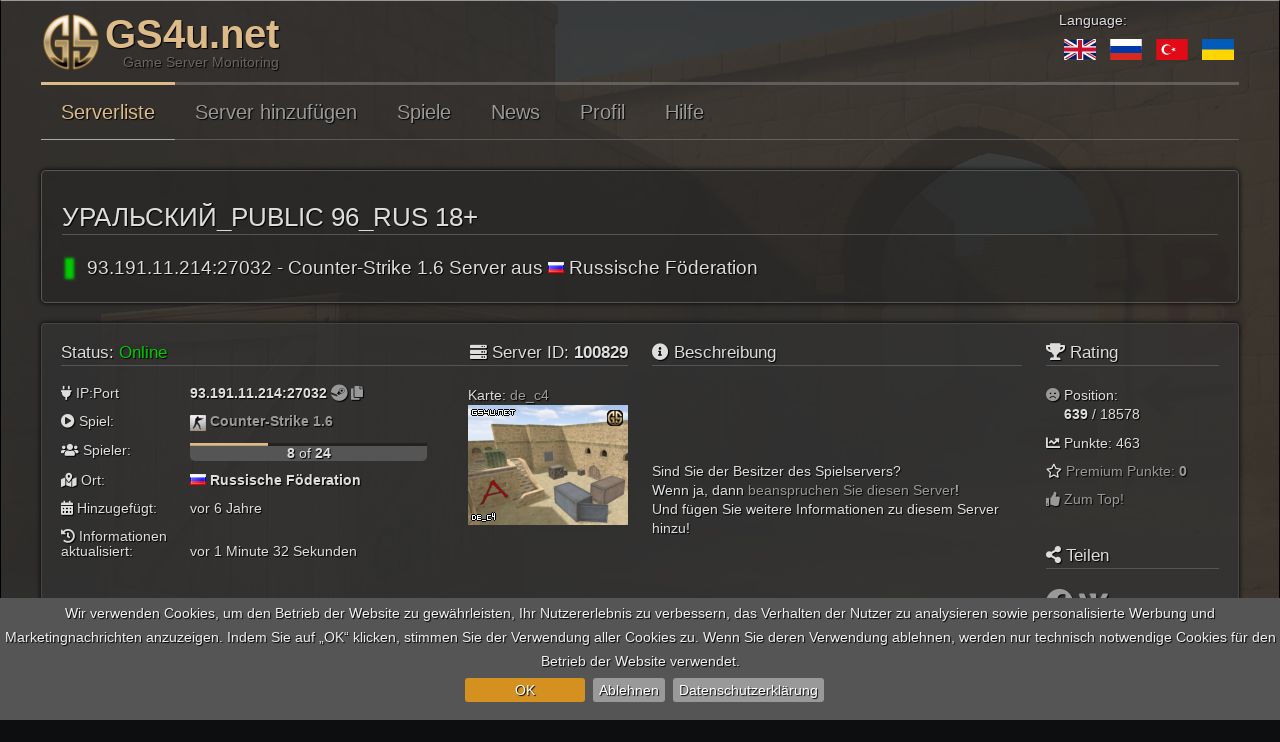

--- FILE ---
content_type: text/html; charset=utf-8
request_url: https://www.gs4u.net/de/s/100829.html
body_size: 25472
content:
<!DOCTYPE html>
<html lang="de" dir="ltr">
<head><script>Joomla=window.Joomla||{},Joomla.editors=Joomla.editors||{},Joomla.editors.instances=Joomla.editors.instances||{},function(e,t){"use strict";e.submitform=function(e,o,n){o||(o=t.getElementById("adminForm")),e&&(o.task.value=e),o.noValidate=!n,n?o.hasAttribute("novalidate")&&o.removeAttribute("novalidate"):o.setAttribute("novalidate","");var r=t.createElement("input");r.style.display="none",r.type="submit",o.appendChild(r).click(),o.removeChild(r)},e.submitbutton=function(t){e.submitform(t)},e.Text={strings:{},_:function(t,o){var n=e.getOptions("joomla.jtext");return n&&(this.load(n),e.loadOptions({"joomla.jtext":null})),o=void 0===o?"":o,t=t.toUpperCase(),void 0!==this.strings[t]?this.strings[t]:o},load:function(e){for(var t in e)e.hasOwnProperty(t)&&(this.strings[t.toUpperCase()]=e[t]);return this}},e.JText=e.Text,e.optionsStorage=e.optionsStorage||null,e.getOptions=function(t,o){return e.optionsStorage||e.loadOptions(),void 0!==e.optionsStorage[t]?e.optionsStorage[t]:o},e.loadOptions=function(o){if(!o){for(var n,r,a,i=t.querySelectorAll(".joomla-script-options.new"),s=0,l=0,d=i.length;l<d;l++)n=(r=i[l]).text||r.textContent,(a=JSON.parse(n))&&(e.loadOptions(a),s++),r.className=r.className.replace(" new"," loaded");if(s)return}if(e.optionsStorage){if(o)for(var c in o)o.hasOwnProperty(c)&&(e.optionsStorage[c]=o[c])}else e.optionsStorage=o||{}},e.replaceTokens=function(e){if(/^[0-9A-F]{32}$/i.test(e)){var o,n,r,a=t.getElementsByTagName("input");for(o=0,r=a.length;o<r;o++)"hidden"==(n=a[o]).type&&"1"==n.value&&32==n.name.length&&(n.name=e)}},e.isEmail=function(e){console.warn("Joomla.isEmail() is deprecated, use the formvalidator instead");return/^[\w.!#$%&‚Äô*+\/=?^`{|}~-]+@[a-z0-9-]+(?:\.[a-z0-9-]{2,})+$/i.test(e)},e.checkAll=function(e,t){if(!e.form)return!1;t=t||"cb";var o,n,r,a=0;for(o=0,r=e.form.elements.length;o<r;o++)(n=e.form.elements[o]).type==e.type&&0===n.id.indexOf(t)&&(n.checked=e.checked,a+=n.checked?1:0);return e.form.boxchecked&&(e.form.boxchecked.value=a),!0},e.renderMessages=function(o){e.removeMessages();var n,r,a,i,s,l,d,c=t.getElementById("system-message-container");for(n in o)if(o.hasOwnProperty(n)){r=o[n],a=t.createElement("div"),d="notice"===n?"alert-info":"alert-"+n,d="message"===n?"alert-success":d,d="error"===n?"alert-error alert-danger":d,a.className="alert "+d;var u=t.createElement("button");for(u.setAttribute("type","button"),u.setAttribute("data-dismiss","alert"),u.className="close",u.innerHTML="×",a.appendChild(u),void 0!==e.JText._(n)&&((i=t.createElement("h4")).className="alert-heading",i.innerHTML=e.JText._(n),a.appendChild(i)),s=r.length-1;s>=0;s--)(l=t.createElement("div")).innerHTML=r[s],a.appendChild(l);c.appendChild(a)}},e.removeMessages=function(){for(var e=t.getElementById("system-message-container");e.firstChild;)e.removeChild(e.firstChild);e.style.display="none",e.offsetHeight,e.style.display=""},e.ajaxErrorsMessages=function(t,o,n){var r={};if("parsererror"===o){for(var a=t.responseText.trim(),i=[],s=a.length-1;s>=0;s--)i.unshift(["&#",a[s].charCodeAt(),";"].join(""));a=i.join(""),r.error=[e.JText._("JLIB_JS_AJAX_ERROR_PARSE").replace("%s",a)]}else"nocontent"===o?r.error=[e.JText._("JLIB_JS_AJAX_ERROR_NO_CONTENT")]:"timeout"===o?r.error=[e.JText._("JLIB_JS_AJAX_ERROR_TIMEOUT")]:"abort"===o?r.error=[e.JText._("JLIB_JS_AJAX_ERROR_CONNECTION_ABORT")]:t.responseJSON&&t.responseJSON.message?r.error=[e.JText._("JLIB_JS_AJAX_ERROR_OTHER").replace("%s",t.status)+" <em>"+t.responseJSON.message+"</em>"]:t.statusText?r.error=[e.JText._("JLIB_JS_AJAX_ERROR_OTHER").replace("%s",t.status)+" <em>"+t.statusText+"</em>"]:r.error=[e.JText._("JLIB_JS_AJAX_ERROR_OTHER").replace("%s",t.status)];return r},e.isChecked=function(e,o){if(void 0===o&&(o=t.getElementById("adminForm")),o.boxchecked.value=e?parseInt(o.boxchecked.value)+1:parseInt(o.boxchecked.value)-1,o.elements["checkall-toggle"]){var n,r,a,i=!0;for(n=0,a=o.elements.length;n<a;n++)if("checkbox"==(r=o.elements[n]).type&&"checkall-toggle"!=r.name&&!r.checked){i=!1;break}o.elements["checkall-toggle"].checked=i}},e.popupWindow=function(e,t,o,n,r){var a=(screen.width-o)/2,i="height="+n+",width="+o+",top="+(screen.height-n)/2+",left="+a+",scrollbars="+r+",resizable";window.open(e,t,i).window.focus()},e.tableOrdering=function(o,n,r,a){void 0===a&&(a=t.getElementById("adminForm")),a.filter_order.value=o,a.filter_order_Dir.value=n,e.submitform(r,a)},window.writeDynaList=function(e,o,n,r,a,i){console.warn("window.writeDynaList() is deprecated without a replacement!");for(var s=t.createElement("select"),l=e.split(" "),d=0;d<l.length;d++){var c=l[d].split("=");"on"!==c[0].trim().substr(0,2).toLowerCase()&&"href"!==c[0].trim().toLowerCase()&&s.setAttribute(c[0],c[1].replace(/\"/g,""))}var u,m,p,h=n==r;for(u=0;u<o.length;u++)if((p=o[u])[0]==n){m=h?a==p[1]:0===u;var f=t.createElement("option");f.setAttribute("value",p[1]),f.innerText=p[2],m&&f.setAttribute("selected","selected"),s.appendChild(f)}i?i.appendChild(s):t.body.appendChild(s)},window.changeDynaList=function(e,o,n,r,a){console.warn("window.changeDynaList() is deprecated without a replacement!");for(var i,s,l,d,c=t.adminForm[e],u=n==r;c.firstChild;)c.removeChild(c.firstChild);i=0;for(s in o)o.hasOwnProperty(s)&&(l=o[s])[0]==n&&((d=new Option).value=l[1],d.text=l[2],(u&&a==d.value||!u&&0===i)&&(d.selected=!0),c.options[i++]=d);c.length=i},window.radioGetCheckedValue=function(e){if(console.warn("window.radioGetCheckedValue() is deprecated without a replacement!"),!e)return"";var t,o=e.length;if(void 0===o)return e.checked?e.value:"";for(t=0;t<o;t++)if(e[t].checked)return e[t].value;return""},window.getSelectedValue=function(e,o){console.warn("window.getSelectedValue() is deprecated without a replacement!");var n=t[e][o],r=n.selectedIndex;return null!==r&&r>-1?n.options[r].value:null},window.listItemTask=function(t,o){return console.warn("window.listItemTask() is deprecated use Joomla.listItemTask() instead"),e.listItemTask(t,o)},e.listItemTask=function(e,o){var n,r=t.adminForm,a=0,i=r[e];if(!i)return!1;for(;n=r["cb"+a];)n.checked=!1,a++;return i.checked=!0,r.boxchecked.value=1,window.submitform(o),!1},window.submitbutton=function(t){console.warn("window.submitbutton() is deprecated use Joomla.submitbutton() instead"),e.submitbutton(t)},window.submitform=function(t){console.warn("window.submitform() is deprecated use Joomla.submitform() instead"),e.submitform(t)},window.saveorder=function(e,t){console.warn("window.saveorder() is deprecated without a replacement!"),window.checkAll_button(e,t)},window.checkAll_button=function(o,n){var r,a;for(console.warn("window.checkAll_button() is deprecated without a replacement!"),n=n||"saveorder",r=0;r<=o;r++){if(!(a=t.adminForm["cb"+r]))return void alert("You cannot change the order of items, as an item in the list is `Checked Out`");a.checked=!0}e.submitform(n)},e.loadingLayer=function(o,n){if(o=o||"show",n=n||t.body,"load"===o){var r=(e.getOptions("system.paths")||{}).root||"",a=t.createElement("div");a.id="loading-logo",a.style.position="fixed",a.style.top="0",a.style.left="0",a.style.width="100%",a.style.height="100%",a.style.opacity="0.8",a.style.filter="alpha(opacity=80)",a.style.overflow="hidden",a.style["z-index"]="10000",a.style.display="none",a.style["background-color"]="#fff",a.style["background-image"]='url("'+r+'/media/jui/images/ajax-loader.gif")',a.style["background-position"]="center",a.style["background-repeat"]="no-repeat",a.style["background-attachment"]="fixed",n.appendChild(a)}else t.getElementById("loading-logo")||e.loadingLayer("load",n),t.getElementById("loading-logo").style.display="show"==o?"block":"none";return t.getElementById("loading-logo")},e.extend=function(e,t){for(var o in t)t.hasOwnProperty(o)&&(e[o]=t[o]);return e},e.request=function(t){(t=e.extend({url:"",method:"GET",data:null,perform:!0},t)).method=t.data?"POST":t.method.toUpperCase();try{var o=window.XMLHttpRequest?new XMLHttpRequest:new ActiveXObject("MSXML2.XMLHTTP.3.0");if(o.open(t.method,t.url,!0),o.setRequestHeader("X-Requested-With","XMLHttpRequest"),o.setRequestHeader("X-Ajax-Engine","Joomla!"),"POST"===t.method){var n=e.getOptions("csrf.token","");n&&o.setRequestHeader("X-CSRF-Token",n),t.headers&&t.headers["Content-Type"]||o.setRequestHeader("Content-Type","application/x-www-form-urlencoded")}if(t.headers)for(var r in t.headers)t.headers.hasOwnProperty(r)&&o.setRequestHeader(r,t.headers[r]);if(o.onreadystatechange=function(){4===o.readyState&&(200===o.status?t.onSuccess&&t.onSuccess.call(window,o.responseText,o):t.onError&&t.onError.call(window,o))},t.perform){if(t.onBefore&&!1===t.onBefore.call(window,o))return o;o.send(t.data)}}catch(e){return window.console&&console.log(e),!1}return o}}(Joomla,document);
</script><link rel="preload" as="style" href="/templates/gs4u/css/base.css?b84fd9ad0b72fa1e5da33ef9c17f1086"><link rel="preload" as="script" href="/templates/gs4u/js/jui/jquery.min.js?b84fd9ad0b72fa1e5da33ef9c17f1086"><link rel="preload" as="script" href="/media/gs4u/js/server_utils.js?8.2.5">
	<meta name="viewport" content="width=device-width, initial-scale=1.0" />
	<link rel="preconnect" href="//www.google-analytics.com"/>
	<link rel="dns-prefetch" href="//www.google-analytics.com"/>
	<meta charset="utf-8" />
	<base href="https://www.gs4u.net/de/s/100829.html" />
	<meta name="keywords" content="Counter-Strike 1.6, CS 1.6, УРАЛЬСКИЙ_PUBLIC 96_RUS 18+, Server, Spiel, Monitoring" />
	<meta name="rights" content="Juri Hahn" />
	<meta name="og:image" content="https://www.gs4u.net/de/160x120/s/100829.png" />
	<meta name="og:image:width" content="160" />
	<meta name="og:image:height" content="120" />
	<meta name="og:url" content="https://www.gs4u.net/de/s/100829.html" />
	<meta name="fb:app_id" content="1182420818513979" />
	<meta name="fb:profile_id" content="1617416565188698" />
	<meta name="og:type" content="website" />
	<meta name="og:title" content="УРАЛЬСКИЙ_PUBLIC 96_RUS 18+ - CS 1.6 Server - 93.191.11.214:27032" />
	<meta name="og:description" content="Monitoring des Servers; Spiel: Counter-Strike 1.6 (CS 1.6); Name: УРАЛЬСКИЙ_PUBLIC 96_RUS 18+; Karte: de_c4; Ort: Russische Föderation" />
	<meta name="twitter:card" content="summary_large_image" />
	<meta name="twitter:site" content="@gs4u_net" />
	<meta name="twitter:title" content="УРАЛЬСКИЙ_PUBLIC 96_RUS 18+ - CS 1.6 Server - 93.191.11.214:27032" />
	<meta name="twitter:description" content="Monitoring des Servers; Spiel: Counter-Strike 1.6 (CS 1.6); Name: УРАЛЬСКИЙ_PUBLIC 96_RUS 18+; Karte: de_c4; Ort: Russische Föderation" />
	<meta name="twitter:image" content="https://www.gs4u.net/de/160x120/s/100829.png" />
	<meta name="twitter:url" content="https://www.gs4u.net/de/s/100829.html" />
	<meta name="description" content="Monitoring des Servers; Spiel: Counter-Strike 1.6 (CS 1.6); Name: УРАЛЬСКИЙ_PUBLIC 96_RUS 18+; Karte: de_c4; Ort: Russische Föderation" />
	<meta name="generator" content="Joomla! - Open Source Content Management" />
	<title>УРАЛЬСКИЙ_PUBLIC 96_RUS 18+ - CS 1.6 Server - 93.191.11.214:27032</title>
	<link href="/templates/gs4u/favicon.ico" rel="shortcut icon" type="image/vnd.microsoft.icon" />
	<link href="https://www.gs4u.net/en/s/100829.html" rel="alternate" hreflang="en" />
	<link href="https://www.gs4u.net/ru/s/100829.html" rel="alternate" hreflang="ru" />
	<link href="https://www.gs4u.net/de/s/100829.html" rel="alternate" hreflang="de" />
	<link href="https://www.gs4u.net/tr/s/100829.html" rel="alternate" hreflang="tr" />
	<link href="https://www.gs4u.net/ua/s/100829.html" rel="alternate" hreflang="ua" />
	<link href="/media/jui/css/jquery.minicolors.css?b84fd9ad0b72fa1e5da33ef9c17f1086" rel="stylesheet" />
	<link href="/templates/gs4u/css/base.css?b84fd9ad0b72fa1e5da33ef9c17f1086" rel="stylesheet" />
	<link href="/templates/gs4u/css/all.css?b84fd9ad0b72fa1e5da33ef9c17f1086" rel="stylesheet" />
	<style>

html{
	background-image: url("/media/gs4u/img/bg/cs16/background_400x300.jpg") !important;
}

@media(max-width: 8000px){
	html{
		background-image: url("/media/gs4u/img/bg/cs16/background_1920x1440.webp") !important;
	}
	html.nowebp{
		background-image: url("/media/gs4u/img/bg/cs16/background_1920x1440.jpg") !important;
	}
}
@media(max-width: 7000px){
	html{
		background-image: url("/media/gs4u/img/bg/cs16/background_1920x1440.webp") !important;
	}
	html.nowebp{
		background-image: url("/media/gs4u/img/bg/cs16/background_1920x1440.jpg") !important;
	}
}
@media(max-width: 6000px){
	html{
		background-image: url("/media/gs4u/img/bg/cs16/background_1920x1440.webp") !important;
	}
	html.nowebp{
		background-image: url("/media/gs4u/img/bg/cs16/background_1920x1440.jpg") !important;
	}
}
@media(max-width: 5000px){
	html{
		background-image: url("/media/gs4u/img/bg/cs16/background_1920x1440.webp") !important;
	}
	html.nowebp{
		background-image: url("/media/gs4u/img/bg/cs16/background_1920x1440.jpg") !important;
	}
}
@media(max-width: 4000px){
	html{
		background-image: url("/media/gs4u/img/bg/cs16/background_1920x1440.webp") !important;
	}
	html.nowebp{
		background-image: url("/media/gs4u/img/bg/cs16/background_1920x1440.jpg") !important;
	}
}
@media(max-width: 3000px){
	html{
		background-image: url("/media/gs4u/img/bg/cs16/background_1920x1440.webp") !important;
	}
	html.nowebp{
		background-image: url("/media/gs4u/img/bg/cs16/background_1920x1440.jpg") !important;
	}
}
@media(max-width: 2000px){
	html{
		background-image: url("/media/gs4u/img/bg/cs16/background_1920x1440.webp") !important;
	}
	html.nowebp{
		background-image: url("/media/gs4u/img/bg/cs16/background_1920x1440.jpg") !important;
	}
}
@media(max-width: 1920px){
	html{
		background-image: url("/media/gs4u/img/bg/cs16/background_1920x1440.webp") !important;
	}
	html.nowebp{
		background-image: url("/media/gs4u/img/bg/cs16/background_1920x1440.jpg") !important;
	}
}
@media(max-width: 1600px){
	html{
		background-image: url("/media/gs4u/img/bg/cs16/background_1600x1200.webp") !important;
	}
	html.nowebp{
		background-image: url("/media/gs4u/img/bg/cs16/background_1600x1200.jpg") !important;
	}
}
@media(max-width: 1400px){
	html{
		background-image: url("/media/gs4u/img/bg/cs16/background_1400x1050.webp") !important;
	}
	html.nowebp{
		background-image: url("/media/gs4u/img/bg/cs16/background_1400x1050.jpg") !important;
	}
}
@media(max-width: 1200px){
	html{
		background-image: url("/media/gs4u/img/bg/cs16/background_1200x900.webp") !important;
	}
	html.nowebp{
		background-image: url("/media/gs4u/img/bg/cs16/background_1200x900.jpg") !important;
	}
}
@media(max-width: 1000px){
	html{
		background-image: url("/media/gs4u/img/bg/cs16/background_1000x750.webp") !important;
	}
	html.nowebp{
		background-image: url("/media/gs4u/img/bg/cs16/background_1000x750.jpg") !important;
	}
}
@media(max-width: 800px){
	html{
		background-image: url("/media/gs4u/img/bg/cs16/background_800x600.webp") !important;
	}
	html.nowebp{
		background-image: url("/media/gs4u/img/bg/cs16/background_800x600.jpg") !important;
	}
}
@media(max-width: 700px){
	html{
		background-image: url("/media/gs4u/img/bg/cs16/background_700x525.webp") !important;
	}
	html.nowebp{
		background-image: url("/media/gs4u/img/bg/cs16/background_700x525.jpg") !important;
	}
}
@media(max-width: 600px){
	html{
		background-image: url("/media/gs4u/img/bg/cs16/background_600x450.webp") !important;
	}
	html.nowebp{
		background-image: url("/media/gs4u/img/bg/cs16/background_600x450.jpg") !important;
	}
}
@media(max-width: 500px){
	html{
		background-image: url("/media/gs4u/img/bg/cs16/background_500x375.webp") !important;
	}
	html.nowebp{
		background-image: url("/media/gs4u/img/bg/cs16/background_500x375.jpg") !important;
	}
}
@media(max-width: 400px){
	html{
		background-image: url("/media/gs4u/img/bg/cs16/background_400x300.webp") !important;
	}
	html.nowebp{
		background-image: url("/media/gs4u/img/bg/cs16/background_400x300.jpg") !important;
	}
}
.mod_gs4u_server_adv {
		overflow: hidden;
		text-align: center;
	}

	.mod_gs4u_server_adv .pane {
		display: inline-block;
		text-align: left;
		border: 1px solid #444;
		padding: 7px;
		vertical-align: top;
		margin-bottom: 20px;
		max-width: 92%;
	}

	.mod_gs4u_server_adv .pane.top1 {
		border-color: #777;
	}

	.mod_gs4u_server_adv .topserver .title,
	.mod_gs4u_server_adv .topserver .second_title {
		color: #eee;
		font-size: 17px;
	}

	.mod_gs4u_server_adv .topserver .second_title {
		font-size: 12px;
		margin-bottom: 10px;
	}

	.mod_gs4u_server_adv .topserver .name {
		word-wrap: break-word;
		text-decoration: underline;
		font-weight: bold;
		font-size: 17px;
		color: #db8;
	}

	.mod_gs4u_server_adv .topserver .name.n2,
	.mod_gs4u_server_adv .topserver .name.n3,
	.mod_gs4u_server_adv .topserver .name.n4,
	.mod_gs4u_server_adv .topserver .position {
		font-size: 14px;
		color: #999;
		max-width: 100%;
		overflow: hidden;
		text-overflow: ellipsis;
	}

	.mod_gs4u_server_adv .topserver .item.n2 {
		margin-bottom: 9px;
	}

	.mod_gs4u_server_adv .topserver .ipport,
	.mod_gs4u_server_adv .topserver .gamename {
		color: #CCC;
		font-size: 14px;
		word-wrap: break-word;
	}

	.mod_gs4u_server_adv .topserver .gamename {
		font-size: 12px;
	}#login_dialog .loading-container {
	text-align: center;
	margin: 50px;
}#cookie-bar {background:#555; height:auto; line-height:24px; color:#eeeeee; text-align:center; padding:3px 0;}
#cookie-bar.fixed {position:fixed; top:0; left:0; width:100%;}
#cookie-bar.fixed.bottom {bottom:0; top:auto;}
#cookie-bar p {margin:0; padding:0;margin-bottom:10px;}
#cookie-bar a {color:#ffffff; display:inline-block; border-radius:3px; text-decoration:none; padding:0 6px; margin-left:8px;}
#cookie-bar .cb-enable {background:#D59120;margin-top:5px;margin-bottom:5px;padding-left:50px;padding-right:50px;}
#cookie-bar .cb-enable:hover {background:#E6A231;}
#cookie-bar .cb-disable {background:#999;margin-top:5px;margin-bottom:5px;}
#cookie-bar .cb-disable:hover {background:#444;}
#cookie-bar .cb-policy {background:#999;margin-top:5px;margin-bottom:5px;}
#cookie-bar .cb-policy:hover {background:#444;}div.mod-languages ul {
	margin: 0;
	padding: 0;
	list-style:none;
}
div.mod-languages li {
	margin-left: 5px;
	margin-right: 5px;
}

div.mod-languages ul.lang-inline li {
	display:inline;
}

div.mod-languages ul.lang-block li {
	display:block;
}

div.mod-languages img {
	border:none;
}

div.mod-languages a {
	text-decoration: none;
}
	</style>
	<script type="application/json" class="joomla-script-options new">{"csrf.token":"20eea9bb15fd63ae828aab29bfbb1a6c","system.paths":{"root":"","base":""},"joomla.jtext":{"GS4U__DAYS1":"Tagen","GS4U__DAY":"Tag","GS4U__DAYS2":"Tagen","GS4U__HOURS1":"Stunden","GS4U__HOUR":"Stunde","GS4U__HOURS2":"Stunden","GS4U__MINITS1":"Minuten","GS4U__MINIT2":"Minute","GS4U__MINITS2":"Minuten","GS4U__SECONDS1":"Sekunden","GS4U__SECOND2":"Sekunde","GS4U__SECONDS2":"Sekunden","GS4U__AGO":"vor","GS4U__AGO_FIRST":"1","GS4U__BEGININFORMER":"Start von GS4u.net Informer","GS4U__ENDOFINFORMER":"Ende von GS4u.net Informer","GS4U__ACTION_COPY":"Zum Kopieren klicken","GS4U__ACTION_COPIED":"Kopiert","GS4U__STATUS_OF_SERVER":"Serverstatus"}}</script>
	<script src="/templates/gs4u/js/jui/jquery.min.js?b84fd9ad0b72fa1e5da33ef9c17f1086"></script>
	<script src="/media/jui/js/jquery-migrate.min.js?b84fd9ad0b72fa1e5da33ef9c17f1086" async defer></script>
	<script src="/media/jui/js/bootstrap.min.js?b84fd9ad0b72fa1e5da33ef9c17f1086" defer></script>
	<script src="/media/jui/js/chosen.jquery.min.js?b84fd9ad0b72fa1e5da33ef9c17f1086" defer></script>
	<script src="/media/gs4u/js/jquery.tablesorter.min.js?8.2.5" defer></script>
	<script src="/media/gs4u/js/server_utils.js?8.2.5"></script>
	<script src="/media/gs4u/js/json.com.js?8.2.5" defer></script>
	<script src="/media/jui/js/jquery.minicolors.min.js?b84fd9ad0b72fa1e5da33ef9c17f1086" defer></script>
	<script src="/media/gs4u/js/Chart.bundle.min.js?8.2.5" defer async></script>
	<!--[if lt IE 9]><script src="/media/jui/js/html5.js?b84fd9ad0b72fa1e5da33ef9c17f1086"></script><![endif]-->
	<script>

	jQuery(function ($) {
		initChosen();
		$("body").on("subform-row-add", initChosen);

		function initChosen(event, container)
		{
			container = container || document;
			$(container).find("select").chosen({"disable_search_threshold":10,"search_contains":true,"allow_single_deselect":true,"placeholder_text_multiple":"Werte eingeben oder ausw\u00e4hlen","placeholder_text_single":"Wert ausw\u00e4hlen","no_results_text":"Keine Ergebnisse gefunden!"});
		}
	});
	jQuery(function($){ initTooltips(); $("body").on("subform-row-add", initTooltips); function initTooltips (event, container) { container = container || document;$(container).find(".hasTooltip").tooltip({"html": true,"container": "body"});} });GS4U_SYSTEM_BASEURL = "https://www.gs4u.net/de";GS4U_SYSTEM_NOWTIME = "1768828439";GS4U_LANGUAGES = {"en":"English","ru":"Russian","de":"German","tr":"Turkish","ua":"Ukrainian"};ERROR_NO_ERROR="0";ERROR_LOGINERROR="-1";ERROR_HTTP_TIMEOUT="-7000";ERROR_HTTP_ABORT="-7001";ERROR_UNKNOWN="-2";ERROR_JSON_PARSERERROR="-7002";ERROR_JSONRPC_NOT_ALLOWED="-9008";ERROR_JSONRPC_BAD_TOKEN="-9009";window["JSONURL"]="/de/json";GS4U_SYSTEM_CACHETIME = 120;GS4U_SYSTEM_AKTUALSERVERCACHETIME = "1768828351";GS4U_SYSTEM_SERVERID = 100829;GS4U_SYSTEM_SERVERRATING = 0;GS4U_SYSTEM_ACTUALGAMETYPE = "cs16";GS4U_SYSTEM_SERVERORGIP = "93.191.11.214";GS4U_SYSTEM_SERVERPORT = "27032";GS4U_SYSTEM_SERVERPUNITIVETIME = "0";GS4U_SYSTEM_ACTUAL_SERVER_GAME_NAME = "Counter-Strike 1.6";GS4U_SYSTEM_ACTUAL_SERVER_NAME = "\u0423\u0420\u0410\u041b\u042c\u0421\u041a\u0418\u0419_PUBLIC 96_RUS 18+";jQuery(document).ready(function($) {
   $('#server_description').on('show.bs.modal', function() {
       $('body').addClass('modal-open');
       $('#server_description, #server_description .modal-header .close').on('touch click', function(){ $('#server_description').modal('hide'); });
       $('#server_description .modal-dialog').on('touch click', function(e){ e.stopPropagation(); });
   }).on('hide.bs.modal', function () {
       $('body').removeClass('modal-open');
   });
});jQuery(function($){ $("#tabs-inner a").click(function (e) {e.preventDefault();$(this).tab("show");});});jQuery(function($){ $("#tabs-innerTabs").append($("<li class=\" active\"><a href=\"#tabs-inner-serverplayers\" data-toggle=\"tab\">Spieler<\/a><\/li>")); });jQuery(function($){ $("#tabs-innerTabs").append($("<li class=\"\"><a href=\"#tabs-inner-serverbaners\" data-toggle=\"tab\">Banner<\/a><\/li>")); });
				jQuery(document).ready(function (){
					jQuery('.minicolors').each(function() {
						jQuery(this).minicolors({
							control: jQuery(this).attr('data-control') || 'hue',
							format: jQuery(this).attr('data-validate') === 'color'
								? 'hex'
								: (jQuery(this).attr('data-format') === 'rgba'
									? 'rgb'
									: jQuery(this).attr('data-format'))
								|| 'hex',
							keywords: jQuery(this).attr('data-keywords') || '',
							opacity: jQuery(this).attr('data-format') === 'rgba' ? true : false || false,
							position: jQuery(this).attr('data-position') || 'default',
							theme: 'bootstrap'
						});
					});
				});
			jQuery(function($){
	$('#server_baners').collapse({"parent": false,"toggle": false})
});window["GS4U_BANNER_160x120_HTML_CODE"] = '<!-- Start von GS4u.net Informer 160x120 --><a href="https://www.gs4u.net/de/s/100829.html" target="_blank"><picture><source srcset="https://www.gs4u.net/de/160x120#BGCOLOR#/s/100829.png 1x, https://www.gs4u.net/de/160x120x2#BGCOLOR#/s/100829.png 2x"><img style="width:160px;height:120px;" alt="Counter-Strike 1.6 Server УРАЛЬСКИЙ_PUBLIC 96_RUS 18+" title="УРАЛЬСКИЙ_PUBLIC 96_RUS 18+" src="https://www.gs4u.net/de/160x120#BGCOLOR#/s/100829.png"></picture></a><!-- Ende von GS4u.net Informer 160x120 -->';window["GS4U_BANNER_160x120_BB_CODE"] = '[url=https://www.gs4u.net/de/s/100829.html][img]https://www.gs4u.net/de/160x120#BGCOLOR#/s/100829.png[/img][/url]';jQuery(function($){ $("#160x120 a").click(function (e) {e.preventDefault();$(this).tab("show");});});jQuery(function($){ $("#160x120Tabs").append($("<li class=\" active\"><a href=\"#160x120-html\" data-toggle=\"tab\">HTML-Code<\/a><\/li>")); });jQuery(function($){ $("#160x120Tabs").append($("<li class=\"\"><a href=\"#160x120-bb\" data-toggle=\"tab\">BB-Code f\u00fcr Foren<\/a><\/li>")); });window["GS4U_BANNER_160x75_HTML_CODE"] = '<!-- Start von GS4u.net Informer 160x75 --><a href="https://www.gs4u.net/de/s/100829.html" target="_blank"><picture><source srcset="https://www.gs4u.net/de/160x75#BGCOLOR#/s/100829.png 1x, https://www.gs4u.net/de/160x75x2#BGCOLOR#/s/100829.png 2x"><img style="width:160px;height:75px;" alt="Counter-Strike 1.6 Server УРАЛЬСКИЙ_PUBLIC 96_RUS 18+" title="УРАЛЬСКИЙ_PUBLIC 96_RUS 18+" src="https://www.gs4u.net/de/160x75#BGCOLOR#/s/100829.png"></picture></a><!-- Ende von GS4u.net Informer 160x75 -->';window["GS4U_BANNER_160x75_BB_CODE"] = '[url=https://www.gs4u.net/de/s/100829.html][img]https://www.gs4u.net/de/160x75#BGCOLOR#/s/100829.png[/img][/url]';jQuery(function($){ $("#160x75 a").click(function (e) {e.preventDefault();$(this).tab("show");});});jQuery(function($){ $("#160x75Tabs").append($("<li class=\" active\"><a href=\"#160x75-html\" data-toggle=\"tab\">HTML-Code<\/a><\/li>")); });jQuery(function($){ $("#160x75Tabs").append($("<li class=\"\"><a href=\"#160x75-bb\" data-toggle=\"tab\">BB-Code f\u00fcr Foren<\/a><\/li>")); });window["GS4U_BANNER_350x20_HTML_CODE"] = '<!-- Start von GS4u.net Informer 350x20 --><a href="https://www.gs4u.net/de/s/100829.html" target="_blank"><picture><source srcset="https://www.gs4u.net/de/350x20#BGCOLOR#/s/100829.png 1x, https://www.gs4u.net/de/350x20x2#BGCOLOR#/s/100829.png 2x"><img style="width:350px;height:20px;" alt="Counter-Strike 1.6 Server УРАЛЬСКИЙ_PUBLIC 96_RUS 18+" title="УРАЛЬСКИЙ_PUBLIC 96_RUS 18+" src="https://www.gs4u.net/de/350x20#BGCOLOR#/s/100829.png"></picture></a><!-- Ende von GS4u.net Informer 350x20 -->';window["GS4U_BANNER_350x20_BB_CODE"] = '[url=https://www.gs4u.net/de/s/100829.html][img]https://www.gs4u.net/de/350x20#BGCOLOR#/s/100829.png[/img][/url]';jQuery(function($){ $("#350x20 a").click(function (e) {e.preventDefault();$(this).tab("show");});});jQuery(function($){ $("#350x20Tabs").append($("<li class=\" active\"><a href=\"#350x20-html\" data-toggle=\"tab\">HTML-Code<\/a><\/li>")); });jQuery(function($){ $("#350x20Tabs").append($("<li class=\"\"><a href=\"#350x20-bb\" data-toggle=\"tab\">BB-Code f\u00fcr Foren<\/a><\/li>")); });window["GS4U_BANNER_56x15_HTML_CODE"] = '<!-- Start von GS4u.net Informer 56x15 --><a href="https://www.gs4u.net/de/s/100829.html" target="_blank"><picture><source srcset="https://www.gs4u.net/de/56x15#BGCOLOR#/s/100829.png 1x, https://www.gs4u.net/de/56x15x2#BGCOLOR#/s/100829.png 2x"><img style="width:56px;height:15px;" alt="Counter-Strike 1.6 Server УРАЛЬСКИЙ_PUBLIC 96_RUS 18+" title="УРАЛЬСКИЙ_PUBLIC 96_RUS 18+" src="https://www.gs4u.net/de/56x15#BGCOLOR#/s/100829.png"></picture></a><!-- Ende von GS4u.net Informer 56x15 -->';window["GS4U_BANNER_56x15_BB_CODE"] = '[url=https://www.gs4u.net/de/s/100829.html][img]https://www.gs4u.net/de/56x15#BGCOLOR#/s/100829.png[/img][/url]';jQuery(function($){ $("#56x15 a").click(function (e) {e.preventDefault();$(this).tab("show");});});jQuery(function($){ $("#56x15Tabs").append($("<li class=\" active\"><a href=\"#56x15-html\" data-toggle=\"tab\">HTML-Code<\/a><\/li>")); });jQuery(function($){ $("#56x15Tabs").append($("<li class=\"\"><a href=\"#56x15-bb\" data-toggle=\"tab\">BB-Code f\u00fcr Foren<\/a><\/li>")); });jQuery(function($){ $("#webmodul a").click(function (e) {e.preventDefault();$(this).tab("show");});});jQuery(function($){ $("#webmodulTabs").append($("<li class=\" active\"><a href=\"#webmodul-html\" data-toggle=\"tab\">HTML-Code<\/a><\/li>")); });jQuery(function($){ $("#json a").click(function (e) {e.preventDefault();$(this).tab("show");});});jQuery(function($){ $("#jsonTabs").append($("<li class=\" active\"><a href=\"#json-html\" data-toggle=\"tab\">HTML-Code<\/a><\/li>")); });jQuery(function($){ $("#jsonTabs").append($("<li class=\"\"><a href=\"#json-bb\" data-toggle=\"tab\">Adresse des JSON-Objekts<\/a><\/li>")); });jQuery(function($){ $("#tabs-innerTabs").append($("<li class=\"\"><a href=\"#tabs-inner-serveroptions\" data-toggle=\"tab\">Optionen<\/a><\/li>")); });jQuery(function($){ $("#tabs-innerTabs").append($("<li class=\"\"><a href=\"#tabs-inner-statistic\" data-toggle=\"tab\">Statistik<\/a><\/li>")); });LANG="de";
jQuery(document).ready(function(){
	jQuery('.toLocalTime').each(
		function(i, e){
			let el = jQuery(e);
			let t = el.html();
			t = t.replace(' UTC', '');
			t = t.replace(' ', 'T') + '.000Z';
			let d = new Date(t);
			el.html(d.toLocaleDateString(undefined, { year: 'numeric', month: '2-digit', day: '2-digit' }) + ' ' + d.toLocaleTimeString());
		}
	);
});jQuery(document).ready(function($) {
   $('#a_href_modal_image').on('show.bs.modal', function() {
       $('body').addClass('modal-open');
       $('#a_href_modal_image, #a_href_modal_image .modal-header .close').on('touch click', function(){ $('#a_href_modal_image').modal('hide'); });
       $('#a_href_modal_image .modal-dialog').on('touch click', function(e){ e.stopPropagation(); });
   }).on('hide.bs.modal', function () {
       $('body').removeClass('modal-open');
   });
});jQuery(document).ready(function($) {
   $('#login_dialog').on('show.bs.modal', function() {
       $('body').addClass('modal-open');
       $('#login_dialog, #login_dialog .modal-header .close').on('touch click', function(){ $('#login_dialog').modal('hide'); });
       $('#login_dialog .modal-dialog').on('touch click', function(e){ e.stopPropagation(); });
   }).on('hide.bs.modal', function () {
       $('body').removeClass('modal-open');
   });
});COOCKIEBAR_OPTIONS={ message: "Wir verwenden Cookies, um den Betrieb der Website zu gewährleisten, Ihr Nutzererlebnis zu verbessern, das Verhalten der Nutzer zu analysieren sowie personalisierte Werbung und Marketingnachrichten anzuzeigen. Indem Sie auf „OK“ klicken, stimmen Sie der Verwendung aller Cookies zu. Wenn Sie deren Verwendung ablehnen, werden nur technisch notwendige Cookies für den Betrieb der Website verwendet.<br>", acceptText: "OK", declineText: "Ablehnen", policyText: "Datenschutzerklärung", autoEnable: true, acceptOnContinue: false, acceptOnScroll: false, acceptAnyClick: false, policyURL: "/privacy-policy", expireDays: 365, renewOnVisit: true, acceptButton: true, declineButton: true, policyButton: true, zindex: 12, forceShow: false, effect: "slide", fixed: true, bottom: true, acceptFunction: function(){
gtag('consent', 'update', {
  'ad_storage': 'granted',
  'analytics_storage': 'granted',
  'ad_user_data': 'granted',
  'ad_personalization': 'granted',
  'personalization_storage': 'granted',
  'security_storage': 'granted',
  'functionality_storage': 'granted'
});
gtag('config', 'G-SFFF3L3V47',{anonymize_ip: true});
gtag('config', 'AW-11054149815');
}
, declineFunction: function(){
gtag('consent', 'update', {
  'ad_storage': 'denied',
  'ad_user_data': 'denied',
  'analytics_storage': 'denied',
  'personalization_storage': 'denied',
  'ad_personalization': 'denied',
  'functionality_storage': 'denied'
});
}
}jQuery.noConflict();
!function(r){var e={sendRequest:function(e,o,a,n,s,t){var u="json";s?u=s:window.JSONURL&&(u=window.JSONURL);var R={data:[{method:e,params:o,id:1}]};t&&t.name&&t.value&&(R[t.name]=t.value),r.ajax({url:u,type:"POST",async:!0,cache:!1,data:R,dataType:"json",success:function(r){if(r){if(null!=r[0].error&&n){e={error_code:-1,return:null,error:{message:"unknown",code:ERROR_UNKNOWN}};return null!=r[0].error&&(r[0].error_code=r[0].error.code),void n(r[0])}r[0].result?a&&a(r[0].result):n&&n(r)}else if(n){var e={error_code:-1,return:null,error:{message:"unknown",code:ERROR_UNKNOWN}};n(e)}},error:function(r,e,o){var a=[];switch(a[0]={error_code:-1,return:null,error:{message:e,code:ERROR_UNKNOWN}},a[0].error.message){case"timeout":a[0].error.error_code=ERROR_HTTP_TIMEOUT,a[0].error.message="timeout";break;case"abort":a[0].error.error_code=ERROR_HTTP_ABORT,a[0].error.message="abort";break;case"parsererror":a[0].error.error_code=ERROR_JSON_PARSERERROR,a[0].error.message="parsererror";break;default:a[0].error.error_code=ERROR_UNKNOWN,a[0].error.message="unknown"}n&&n(a[0])}})}};r.fn.json=function(o){return e[o]?e[o].apply(this,Array.prototype.slice.call(arguments,1)):"object"!=typeof o&&o?void r.error("Method "+o+" does not exist on jQuery.json"):e.init.apply(this,arguments)}}(jQuery);function hexToRgb(e){var t=parseInt(e,16);return[t>>16&255,t>>8&255,255&t]}function initTooltip(e,t){jQuery(e).tooltip({html:!0,container:"body"}),t&&jQuery(".hasTooltip",e).tooltip({html:!0,container:"body"})}function showSmallPopUp(e,t){let o=0,a=0;if(t){let e=jQuery(t).offset();o=e.top,a=e.left}let n=jQuery("#small_popup");n.css({top:o+"px",left:a+"px"}),n.html(e),n.css({display:""}),n.css({opacity:"1"}),setTimeout(function(){n.css({opacity:"0"}),setTimeout(function(){n.css({display:"none"})},1e3)},1e3)}function addCopyEventListener(e,t){let o=jQuery('<div id="small_popup">');o.css({display:"none"}),jQuery("body").append(o),jQuery("#"+e).on("touch click",function(){copyToClipboard(document.getElementById(t))})}function copyToClipboard(e){if(e.select)e.select();else if(document.body.createTextRange){let t=document.body.createTextRange();t.moveToElement(e),t.select()}else{let t=window.getSelection(),o=document.createRange();o.selectNodeContents(e),t.removeAllRanges(),t.addRange(o)}document.execCommand("copy"),showSmallPopUp(Joomla.JText._("GS4U__ACTION_COPIED"),e),removeTextSelection()}function removeTextSelection(){window.getSelection?window.getSelection().empty?window.getSelection().empty():window.getSelection().removeAllRanges&&window.getSelection().removeAllRanges():document.selection&&document.selection.empty()}function getServerURL(e){return GS4U_SYSTEM_BASEURL+"/s/"+e+".html"}function open_voting_window(e){jQuery("#sbox-content").html(http_get(GS4U_SYSTEM_BASEURL+"/vote.html?id="+e)),jQuery("select").chosen()}function http_get(e){var t=null;return jQuery.ajax({url:e,type:"GET",async:!1,cache:!1,success:function(e){t=e},error:function(e,t,o){}}),t}function getServerNowTime(e,t,o){getServerTime(e,function(e){t(1e3*parseInt(e,10))},o)}function get_nice_time(e,t,o,a){var n=e,s=0,i=0,r=0;n>59&&(n-=60*(s=Math.floor(e/60))),s>59&&(s-=60*(i=Math.floor(s/60))),i>23&&(i-=24*(r=Math.floor(i/24)));var l="",c=0;return r>0&&(l+=r,l=r>=10&&r<=20?l+" "+Joomla.JText._("GS4U__DAYS1")+" ":1==(c=r%10)?l+" "+Joomla.JText._("GS4U__DAY")+" ":c>0&&c<5?l+" "+Joomla.JText._("GS4U__DAYS2")+" ":l+" "+Joomla.JText._("GS4U__DAYS1")+" ",o)?a?Joomla.JText._("GS4U__AGO")+" "+l:l+Joomla.JText._("GS4U__AGO"):i>0&&(l+=i,l=i>=10&&i<=20?l+" "+Joomla.JText._("GS4U__HOURS1")+" ":1==(c=i%10)?l+" "+Joomla.JText._("GS4U__HOUR")+" ":c>0&&c<5?l+" "+Joomla.JText._("GS4U__HOURS2")+" ":l+" "+Joomla.JText._("GS4U__HOURS1")+" ",o)?a?Joomla.JText._("GS4U__AGO")+" "+l:l+Joomla.JText._("GS4U__AGO"):(s>0&&(l+=s,l=s>=10&&s<=20?l+" "+Joomla.JText._("GS4U__MINITS1")+" ":1==(c=s%10)?l+" "+Joomla.JText._("GS4U__MINIT2")+" ":c>0&&c<5?l+" "+Joomla.JText._("GS4U__MINITS2")+" ":l+" "+Joomla.JText._("GS4U__MINITS1")+" "),t&&n>0&&(l+=n,l=n>=10&&n<=20?l+" "+Joomla.JText._("GS4U__SECONDS1")+" ":1==(c=n%10)?l+" "+Joomla.JText._("GS4U__SECOND2")+" ":c>0&&c<5?l+" "+Joomla.JText._("GS4U__SECONDS2")+" ":l+" "+Joomla.JText._("GS4U__SECONDS1")+" "),""==l&&(l=Joomla.JText._("GS4U__SECOND2")+" "),a?Joomla.JText._("GS4U__AGO")+" "+l:l+Joomla.JText._("GS4U__AGO"))}function showStatisticForServerID(e,t,o){var a=jQuery(t+" .players_statistics"),n=jQuery(t+" .rang_statistics"),s=function(e){if(a.length>0){a.empty(),a.append('<canvas id="server_players_statistic" width="400" height="200"></canvas>');var t=document.getElementById("server_players_statistic").getContext("2d");window.playersChart=new Chart(t,{type:"line",data:e.players,options:plChartOptions})}n.length>0&&(n.empty(),n.append('<canvas id="server_rang_statistic" width="400" height="200"></canvas>'),t=document.getElementById("server_rang_statistic").getContext("2d"),window.rangChart=new Chart(t,{type:"line",data:e.rang,options:rangChartOptions}))};o||(o="hour"),window.dataPlayersChart||(window.dataPlayersChart=[]),window.dataPlayersChart[o]?s(window.dataPlayersChart[o]):getServerStatistic(e,{type:o},function(){a.html('<i class="fa fa-spinner fa-pulse fa-3x fa-fw"></i>')},function(e){window.dataPlayersChart[o]=e,s(window.dataPlayersChart[o])},function(){a.html('<i class="fa fa-exclamation-triangle fa-3x error" aria-hidden="true"></i>')})}function showMessage(e,t,o,a){var n={},s="";"error"==t&&(s='<i class="fa fa-exclamation-triangle fa-3x error"></i>',n.error=[],n.error.push(s+"&nbsp;&nbsp;"+e)),"loading"==t&&(s='<i class="fa fa-spinner fa-pulse fa-3x fa-fw"></i>',n.info=[],n.info.push(s+"&nbsp;&nbsp;"+e)),"success"==t&&(s='<i class="fa fa-info-circle fa-3x success"></i>',n.success=[],n.success.push(s+"&nbsp;&nbsp;"+e)),hideMessages(),Joomla.renderMessages(n),a||jQuery([document.documentElement,document.body]).animate({scrollTop:jQuery("#system-message-container").offset().top},500)}function hideMessages(){Joomla.removeMessages()}jQuery(function(t){"use strict";function a(a,r){t(r||document).find("*[rel=tooltip]").tooltip()}function r(a,r){var e=t(r||document);e.find(".radio.btn-group label").addClass("btn"),e.find(".btn-group input:checked").each(function(){var a=t(this),r=t("label[for="+a.attr("id")+"]"),e="primary";if(""!=a.val()){var n=a.parent().hasClass("btn-group-reversed");e=(0==a.val()?!n:n)?"danger":"success"}r.addClass("active btn-"+e)})}t(document).on("click",".btn-group label:not(.active)",function(){var a=t(this),r=t("#"+a.attr("for"));if(!r.prop("checked")){a.closest(".btn-group").find("label").removeClass("active btn-success btn-danger btn-primary");var e="primary";if(""!=r.val()){var n=a.closest(".btn-group").hasClass("btn-group-reversed");e=(0==r.val()?!n:n)?"danger":"success"}a.addClass("active btn-"+e),r.prop("checked",!0).trigger("change")}}).on("click","#back-top",function(a){a.preventDefault(),t("html, body").animate({scrollTop:0},1e3)}).on("subform-row-add",r).on("subform-row-add",a),r(),a()});const ModalLogin={tmpl:"",options:[],href:"",init:function(o){let n=jQuery("a."+o);n.bind("touch click",ModalLogin.showLoginDialog),n.each(function(o,n){$item=jQuery(n);let i=$item.prop("href");$item.attr("logindata",i),$item.prop("href","javascript:void(0);"),$item.attr("name","login-link")})},onLoginOk:function(){document.location.href=ModalLogin.href},startLoginIfEnter:function(o){13==o.keyCode&&ModalLogin.doLogin()},doLogin:function(){jQuery("#modalloginform .btn.ok").hide();let o=jQuery("#modalloginform #username").val(),n=jQuery("#modalloginform #password").val(),i=jQuery("#modalloginform #secretkey").val(),e=jQuery("#modalloginform #remember").is(":checked"),r=ModalLogin.onLoginOk;ModalLogin.showLoginMsg("Login...","load"),jQuery(document).json("sendRequest","login",[o,n,i,e],function(o){o.error_code!=ERROR_NO_ERROR?(o.error_code==ERROR_JSONRPC_NOT_ALLOWED?ModalLogin.showLoginMsg("Login is disabled","error"):o.error_code==ERROR_JSONRPC_BAD_TOKEN?ModalLogin.showLoginMsg("Invalid token","error"):ModalLogin.showLoginMsg(o.error_message,"error"),jQuery("#modalloginform .btn.ok").show()):o.return?(ModalLogin.showLoginMsg("Login OK! Redirect...","load"),r()):(ModalLogin.showLoginMsg(o.error_message,"error"),jQuery("#modalloginform .btn.ok").show())},function(o){ModalLogin.showLoginMsg("Sorry, error...","error"),jQuery("#modalloginform .btn.ok").show()},null,{name:jQuery('#modalloginform input[type="hidden"]').prop("name"),value:jQuery('#modalloginform input[type="hidden"]').prop("value")})},checkInputsVisibility:function(){ModalLogin.options.remember&&jQuery("#modalloginform div.remember").show(),ModalLogin.options.register&&jQuery("#modalloginform li.register").show(),ModalLogin.options.tfa&&jQuery("#modalloginform div.secretkey").show()},addEvents:function(){jQuery("#modalloginform #username, #modalloginform #password, #modalloginform #secretkey").bind("keydown",ModalLogin.startLoginIfEnter),jQuery("#modalloginform .btn.ok").bind("touch click",ModalLogin.doLogin)},showLoginDialog:function(){ModalLogin.href=jQuery(this).attr("logindata");jQuery("#login_dialog").modal("show");let o=jQuery("#login_dialog .modal-body");o.empty();let n=function(){o.empty().append(ModalLogin.tmpl),ModalLogin.checkInputsVisibility(),ModalLogin.addEvents()};return""==ModalLogin.tmpl?(o.html('<div class="loading-container"><i class="fa fa-spinner fa-pulse fa-4x" style=""></i></div>'),ModalLogin.loadLoginDialog(function(o){ModalLogin.tmpl=o.tmpl,ModalLogin.options=o.options,n()},function(o){ModalLogin.showError(o)})):n(),!1},loadLoginDialog:function(o,n){jQuery(document).json("sendRequest","getLoginForm",[],function(i){i.error_code!=ERROR_NO_ERROR?n(i):o(i.return)},n)},hideLoginDialog:function(){},showLoginMsg:function(o,n){"load"==n&&(o='<i class="fa fa-spinner fa-pulse"></i> '+o),jQuery("#modalloginform .msg").html(o)},showError:function(o){}};jQuery(document).ready(function(){ModalLogin.init("needlogin")});!function(e){e.cookieBar=function(c,o){if("cookies"==c)var i="cookies";else if("set"==c)i="set";else i=!1;var n={message:"We use cookies to track usage and preferences.",acceptButton:!0,acceptText:"I Understand",acceptFunction:function(e){"enabled"!=e&&"accepted"!=e&&(window.location=window.location.href)},declineButton:!1,declineText:"Disable Cookies",declineFunction:function(e){"enabled"!=e&&"accepted"!=e||(window.location=window.location.href)},policyButton:!1,policyText:"Privacy Policy",policyURL:"/privacy-policy/",autoEnable:!0,acceptOnContinue:!1,acceptOnScroll:!1,acceptAnyClick:!1,expireDays:365,renewOnVisit:!1,forceShow:!1,effect:"slide",element:"body",append:!1,fixed:!1,bottom:!1,zindex:"",domain:String(window.location.hostname),referrer:String(document.referrer)},t=(c=e.extend(n,c),new Date);t.setTime(t.getTime()+864e5*c.expireDays);var a,l,r="cb-enabled={value}; expires="+(t=t.toGMTString())+"; path=/",d="",p=document.cookie.split("; ");for(a=0;a<p.length;a++)"cb-enabled"==(l=p[a].split("="))[0]&&(d=l[1]);if(""==d&&"cookies"!=i&&c.autoEnable?(d="enabled",document.cookie=r.replace("{value}","enabled")):"accepted"!=d&&"declined"!=d||"cookies"==i||!c.renewOnVisit||(document.cookie=r.replace("{value}",d)),c.acceptOnContinue&&c.referrer.indexOf(c.domain)>=0&&-1==String(window.location.href).indexOf(c.policyURL)&&"cookies"!=i&&"set"!=i&&"accepted"!=d&&"declined"!=d&&(i="set",o="accepted"),"cookies"==i)return"enabled"==d||"accepted"==d;if("set"==i&&("accepted"==o||"declined"==o))return document.cookie=r.replace("{value}",o),"accepted"==o;var s=c.message.replace("{policy_url}",c.policyURL);if(c.acceptButton)var u='<a href="/" class="cb-enable">'+c.acceptText+"</a>";else u="";if(c.declineButton)var f='<a href="/" class="cb-disable">'+c.declineText+"</a>";else f="";if(c.policyButton)var b='<a href="'+c.policyURL+'" class="cb-policy" rel="nofollow">'+c.policyText+"</a>";else b="";if(c.fixed)if(c.bottom)var m=' class="fixed bottom"';else m=' class="fixed"';else m="";if(""!=c.zindex)var k=' style="z-index:'+c.zindex+';"';else k="";(c.forceShow||"enabled"==d||""==d)&&(c.append?e(c.element).append('<div id="cookie-bar"'+m+k+"><p>"+s+u+f+b+"</p></div>"):e(c.element).prepend('<div id="cookie-bar"'+m+k+"><p>"+s+u+f+b+"</p></div>"));var v=function(o){c.acceptOnScroll&&e(document).off("scroll"),"function"==typeof o&&o(d),"slide"==c.effect?e("#cookie-bar").slideUp(300,function(){e("#cookie-bar").remove()}):"fade"==c.effect?e("#cookie-bar").fadeOut(300,function(){e("#cookie-bar").remove()}):e("#cookie-bar").hide(0,function(){e("#cookie-bar").remove()}),e(document).unbind("click",x)},y=function(){document.cookie=r.replace("{value}","accepted"),v(c.acceptFunction)},x=function(c){e(c.target).hasClass("cb-policy")||y()};if(e("#cookie-bar .cb-enable").click(function(){return y(),!1}),e("#cookie-bar .cb-disable").click(function(){return function(){var e=new Date;for(e.setTime(e.getTime()-864e6),e=e.toGMTString(),p=document.cookie.split("; "),a=0;a<p.length;a++)(l=p[a].split("="))[0].indexOf("_")>=0?document.cookie=l[0]+"=0; expires="+e+"; domain="+c.domain.replace("www","")+"; path=/":document.cookie=l[0]+"=0; expires="+e+"; path=/";document.cookie=r.replace("{value}","declined"),v(c.declineFunction)}(),!1}),c.acceptOnScroll){var w,h=e(document).scrollTop();e(document).on("scroll",function(){w=e(document).scrollTop(),(w>h?w-h:h-w)>=Math.round(c.acceptOnScroll)&&y()})}c.acceptAnyClick&&e(document).bind("click",x)}}(jQuery),jQuery(document).ready(function(){jQuery.cookieBar(COOCKIEBAR_OPTIONS)});
	</script>
	<link href="https://www.gs4u.net/en/s/100829.html" rel="alternate" hreflang="x-default" />

	<link rel="preload" as="font" href="/templates/gs4u/fonts/fontawesome/webfonts/fa-brands-400.woff2?8.2.5" type="font/woff2" crossorigin="anonymous">
	<link rel="preload" as="font" href="/templates/gs4u/fonts/fontawesome/webfonts/fa-solid-900.woff2?8.2.5" type="font/woff2" crossorigin="anonymous">
	<link rel="preload" as="font" href="/media/jui/fonts/IcoMoon.woff?8.2.5" type="font/woff" crossorigin="anonymous">
	<link rel="apple-touch-icon" href="https://www.gs4u.net/templates/gs4u/images/icons/logo192x192.png">
<link rel="icon" type="image/png" sizes="192x192" href="https://www.gs4u.net/templates/gs4u/images/icons/logo192x192.png">
<link rel="apple-touch-icon-precomposed" href="https://www.gs4u.net/templates/gs4u/images/icons/logo180x180.png">
<link rel="apple-touch-icon-precomposed" sizes="180x180" href="https://www.gs4u.net/templates/gs4u/images/icons/logo180x180.png">
<link rel="apple-touch-icon-precomposed" sizes="167x167" href="https://www.gs4u.net/templates/gs4u/images/icons/logo167x167.png">
<link rel="apple-touch-icon-precomposed" sizes="152x152" href="https://www.gs4u.net/templates/gs4u/images/icons/logo152x152.png">
<link rel="apple-touch-icon-precomposed" sizes="144x144" href="https://www.gs4u.net/templates/gs4u/images/icons/logo144x144.png">
<link rel="icon" type="image/png" sizes="128x128" href="https://www.gs4u.net/templates/gs4u/images/icons/logo128x128.png">
<link rel="apple-touch-icon-precomposed" sizes="120x120" href="https://www.gs4u.net/templates/gs4u/images/icons/logo120x120.png">
<link rel="apple-touch-icon-precomposed" sizes="114x114" href="https://www.gs4u.net/templates/gs4u/images/icons/logo114x114.png">
<link rel="icon" type="image/png" sizes="96x96" href="https://www.gs4u.net/templates/gs4u/images/icons/logo96x96.png">
<link rel="apple-touch-icon-precomposed" sizes="76x76" href="https://www.gs4u.net/templates/gs4u/images/icons/logo76x76.png">
<link rel="apple-touch-icon-precomposed" sizes="72x72" href="https://www.gs4u.net/templates/gs4u/images/icons/logo72x72.png">
<link rel="apple-touch-icon-precomposed" sizes="57x57" href="https://www.gs4u.net/templates/gs4u/images/icons/logo57x57.png">
<link rel="icon" type="image/png" sizes="16x16" href="https://www.gs4u.net/templates/gs4u/images/icons/logo16x16.png">
<link rel="icon" type="image/png" sizes="32x32" href="https://www.gs4u.net/templates/gs4u/images/icons/logo32x32.png">
		<style>
		header div.logobgfile div.logo-container {
			background-image: url('https://www.gs4u.net/images/gs4u/logo_128x128.webp');
			background-repeat: no-repeat;
			background-size: 60px;
			display: inline-block;
		}
		.nowebp header div.logobgfile {
			background-image: url('https://www.gs4u.net/images/gs4u/logo_128x128.png');
			background-repeat: no-repeat;
			background-size: 60px;
		}
	</style>
	</head>
<body class="site com_gs4uport view-server no-layout no-task itemid-108 fluid">
	<script>
		if(!document.createElement('canvas').toDataURL('image/webp').indexOf('data:image/webp') == 0)
		{
			document.getElementsByTagName('html')[0].className = document.getElementsByTagName('html')[0].className + ' nowebp';
		}
	</script>
	<!-- Body -->
	<div class="body" id="top">
		<div class="container-fluid">
			<!-- Header -->
			<header class="header">
				<div class="header-inner clearfix logobgfile">
					<a class="brand pull-left" href="https://www.gs4u.net/">
						<div class="logo-container">
							<picture class="logo"><source srcset="https://www.gs4u.net/images/gs4u/logo_128x128.webp" type="image/webp"><img width="60" height="60" src="https://www.gs4u.net/images/gs4u/logo_128x128.png" alt="GS4u.net" /></picture>						</div>
						<div class="sitetitle-sitedescription">
							<span class="site-title" title="GS4u.net">GS4u.net</span>															<div class="site-description">Game Server Monitoring</div>													</div>
					</a>
					<div class="header-search pull-right">
						<div class="mod-languages">
	<div class="pretext">
		<p>Language: </p>
	</div>

	<ul
		class="lang-inline">
						<li class=""
			dir="ltr"><a
			href="https://www.gs4u.net/en/s/100829.html">
							<img src="/templates/gs4u/images/mod_languages/en.svg" alt="English" title="English" />						</a></li>
								<li class=""
			dir="ltr"><a
			href="https://www.gs4u.net/ru/s/100829.html">
							<img src="/templates/gs4u/images/mod_languages/ru.svg" alt="Русский" title="Русский" />						</a></li>
											<li class=""
			dir="ltr"><a
			href="https://www.gs4u.net/tr/s/100829.html">
							<img src="/templates/gs4u/images/mod_languages/tr_tr.svg" alt="Türkçe (Türkiye)" title="Türkçe (Türkiye)" />						</a></li>
								<li class=""
			dir="ltr"><a
			href="https://www.gs4u.net/ua/s/100829.html">
							<img src="/templates/gs4u/images/mod_languages/uk_ua.svg" alt="Українська мова" title="Українська мова" />						</a></li>
				</ul>

</div>
					</div>
				</div>
			</header>
							<nav class="navigation">
					<div class="navbar pull-left">
						<a name="main-menu" class="btn btn-navbar collapsed" data-toggle="collapse" data-target=".nav-collapse">
							<span class="element-invisible">Toggle Navigation</span>
							<span class="icon-bar"></span>
							<span class="icon-bar"></span>
							<span class="icon-bar"></span>
						</a>
					</div>
					<div class="nav-collapse">
						<ul class="nav menu nav-pills mod-list">
<li class="item-120 default current active"><a href="/de/" >Serverliste</a></li><li class="item-123"><a href="/de/addserver.html" >Server hinzufügen</a></li><li class="item-124"><a href="/de/games.html" >Spiele</a></li><li class="item-369"><a href="/de/news.html" >News</a></li><li class="item-358"><a href="/de/profile.html" class="needlogin">Profil</a></li><li class="item-138"><a href="/de/help.html" >Hilfe</a></li></ul>

					</div>
				</nav>
						
			<div class="row-fluid">
								<main id="content" class="span12">
					<!-- Begin Content -->
					
					<div id="system-message-container">
	</div>

					<!-- SID: 100829 --><div itemscope itemtype="http://schema.org/GameServer">
	<div class="well2 well3 serverinfoheader cs16">
		<div class="page-header">
			<h1 itemprop="name"
				style="text-overflow: ellipsis; overflow: hidden;">
					УРАЛЬСКИЙ_PUBLIC 96_RUS 18+			</h1>
		</div>
		<h2>
			<span class="hasTooltip sysicon serverstatus online" title="Online"></span>&nbsp;&nbsp;93.191.11.214:27032 - Counter-Strike 1.6 Server aus <span class="hasTooltip flagicon16 ru" title="Russische Föderation"></span>&nbsp;Russische Föderation		</h2>
	</div>

	<div class="well well3">
		<div class="row-fluid">
			<div class="span6">
				<div class="row-fluid">
					<div class="page-header">
						<div class="status">
	<span class="title" itemscope itemprop="serverStatus" itemtype="http://schema.org/GameServerStatus">Status: </span> <span class="value"> <span class="serverstatustext online"><span title="Uptime: 100%" class="hasTooltip">Online</span>
				</span><span class="last-online-text"> </span> </span> <span class="serverid"><i class="fas fa-server"></i> Server ID: <b>100829</b></span>
</div>
					</div>
					<div class="inlineblocktop baseinfo">
						<div class="row-fluid">
							<div class="span12">
																									
<div class="row-fluid">
	<div class="span12">
		<span class="title"> <i class="fas fa-plug"></i> IP:Port</span> <span class="value"> <b><span id="server_addr_0">93.191.11.214:27032</span>&nbsp;<a class="hasTooltip" title="Über Steam verbinden" rel="nofollow" href="steam://connect/93.191.11.214:27032" target="_blank"><span class="sysicon steam" title="Über Steam verbinden"></span></a>&nbsp;<a name="copy_server_addr_0" href="javascript:void(0)" class="hasTooltip" id="copy_server_addr_0" aria-label="Zum Kopieren klicken" title="Zum Kopieren klicken"><i class="fas fa-copy"></i></a>
					<script>
						jQuery(document).ready(function () {
							addCopyEventListener('copy_server_addr_0', "server_addr_0");
						});
					</script></b></span>
	</div>
</div>
								
								<div class="row-fluid">
	<div class="span12">
		<span class="title"> <i class="fas fa-play-circle"></i> Spiel:
		</span> <span class="value">
			<a aria-label="Counter-Strike 1.6" href="https://www.gs4u.net/de/cs16/"><span class="hasTooltip gameicon16 cs16" title="Alle Server mit dem Spiel anzeigen: Counter-Strike 1.6"></span></a>			<b itemscope itemtype="http://schema.org/VideoGame" itemprop="game"> <a class="hasTooltip" title="Alle Server mit dem Spiel anzeigen: Counter-Strike 1.6" href="https://www.gs4u.net/de/cs16/">Counter-Strike 1.6					<span style="display: none;" itemprop="applicationCategory">Game</span>
					<span style="display: none;" itemprop="operatingSystem">Windows</span>
			</a>
		</b>
		</span>
	</div>
</div>

								
								
								
								
								
								
								<div class="row-fluid">
	<div class="span12">
		<span class="title"> <i class="fas fa-users"></i> Spieler:</span>
		<div class="value players">
			<div class="playersonline">
				<div class="progress">
					<div class="bar" role="progressbar" aria-valuenow="8" aria-valuemin="0" aria-valuemax="24" aria-label="Spieler" style="width: 33%">
						<span class="sr-only"></span>
					</div>
				</div>
				<div class="text">
					<b itemprop="playersOnline">
						8</b> of <b>24</b> 				</div>
			</div>
		</div>
	</div>
</div>

								<div class="row-fluid">
	<div class="span12">
		<span class="title"><i class="fas fa-map-marked-alt"></i> Ort:</span>
		<span class="value"><span class="hasTooltip flagicon16 ru" title="Russische Föderation"></span>&nbsp;<b>Russische Föderation</b></span>
	</div>
</div>

								<div class="row-fluid">
	<div class="span12">
		<span class="title"><i class="fas fa-calendar-alt"></i> Hinzugefügt: </span>
		<span class="value">vor 6 Jahre </span>
	</div>
</div>

								<div class="row-fluid">
	<div class="span12">
		<span class="title"><i class="fas fa-history"></i> Informationen aktualisiert: </span>
		<span class="value" id="server_countdown">vor 1 Minute 28 Sekunden </span>
		<br>
		<a name="refreshbtn" href="javascript:void(0);" style="display: none; cursor: pointer;" class="btn refreshbtn">
			Update		</a>
	</div>
</div>

								<div class="row-fluid">
									<div class="span12">&nbsp;</div>
								</div>

								
								
								
							</div>
						</div>
					</div>

					<div class="inlineblocktop map">
						<div class="row-fluid">
	<div>
		Karte:
		<a class="hasTooltip" title="Nach Servern mit der Karte suchen: de_c4" href="https://www.gs4u.net/de/cs16/search/map-de_c4/">de_c4</a>	</div>
</div>
<div class="row-fluid">
	<div class="span12 map image">
		<picture>
	<source srcset="https://www.gs4u.net/de/map/cs16/de_c4.png 1x, https://www.gs4u.net/de/mapx2/cs16/de_c4.png 2x">
	<img alt="de_c4" src="https://www.gs4u.net/de/map/cs16/de_c4.png" class="hasTooltip" title="de_c4">
</picture>
	</div>
</div>
					</div>
				</div>
			</div>

			<div class="span4 block-a">
				<div class="row-fluid">
										<div class="span12">
	<div class="row-fluid">
		<div class="span12 description">
			<div class="page-header">
				<i class="fas fa-info-circle"></i> Beschreibung			</div>

			<div class="row-fluid">
				<div class="span12">
					<div class="description-value">
						<br><br><br><br>Sind Sie der Besitzer des Spielservers?<br>Wenn ja, dann<a class="needlogin" href="https://www.gs4u.net/de/claimserver?id=100829" rel="nofollow"> beanspruchen Sie diesen Server</a>!<br>Und fügen Sie weitere Informationen zu diesem Server hinzu!<br><br><br><br>					</div>
					<div class="description-showfull">
						<a href="#modaldialog" class="description-showfull-btn" data-toggle="modal" data-target="#server_description">
							<i class="fas fa-plus-square"></i> Vollständige Beschreibung anzeigen						</a>
					</div>
					<script>
						jQuery(document).ready(function() {
							jQuery("#server_description").on('show.bs.modal', function () {
								jQuery("#server_description .modal-body").html(
									jQuery('.description .description-value').html()
								);
							});
						});
					</script>
					<div id="server_description" tabindex="-1" class="modal fade">
	<div class="modal-dialog" role="document">
		<div class="modal-content">
			<div class="modal-header">
			<button
			type="button"
			class="close novalidate"
			data-dismiss="modal"
			aria-label="Schließen"
			>
			<span aria-hidden="true">&times;</span>
		</button>
				<div class="title">УРАЛЬСКИЙ_PUBLIC 96_RUS 18+</div>
	</div>
<div class="modal-body">
	</div>
		</div>
	</div>
</div>
				</div>
			</div>
		</div>
	</div>
</div>
									</div>
			</div>

			<div class="span2 block-b">
				<div class="row-fluid">
										<div class="span12 ranking">
	<div class="page-header">
		<i class="fas fa-trophy"></i> Rating			</div>

		<div class="row-fluid position">
		<div class="span12">
			<a
				title="Benutzer können diesen Server nur schwer finden. Klicken Sie hier, um zu erfahren, wie Sie die Position des Servers verbessern können."
				class="hasTooltip" href="/how-to-get-to-top-position.html"><i class="fas fa-frown"></i></a> <span class="title">Position: </span><div class="position_n_of"><span class="position_n">639</span><span class="slash">&nbsp;/&nbsp;</span><span class="position_of">18578</span></div>
		</div>
	</div>
	<div class="row-fluid">
		<div class="span12">
			<i class="fas fa-chart-line"></i> Punkte: 463		</div>
	</div>
	<div class="row-fluid">
		<div class="span12 premiumponts">
						<i class="far fa-star"></i>
						<a href="/vote.html?id=100829" rel="nofollow">
			Premium Punkte: <b>0</b>
			</a>
		</div>
	</div>
	<div class="row-fluid">
		<div class="span12">
			<a href="/vote.html?id=100829" rel="nofollow"> <i class="fas fa-thumbs-up"></i> Zum Top!			</a>
		</div>
	</div>
	</div>									</div>
				<div class="row-fluid">
					<div class="span12"></div>
				</div>
				<div class="row-fluid">
										<div class="span12 share">
	<div class="page-header">
		<i class="fas fa-share-alt"></i> Teilen	</div>
	<div class="row-fluid">
		<div class="span12">
			<a aria-label="Teilen: Facebook" href="//www.facebook.com/sharer.php?u=https%3A%2F%2Fwww.gs4u.net%2Fde%2Fs%2F100829.html&picture=https%3A%2F%2Fwww.gs4u.net%2Fde%2F160x120%2Fs%2F100829.png&caption=%D0%A3%D0%A0%D0%90%D0%9B%D0%AC%D0%A1%D0%9A%D0%98%D0%99_PUBLIC+96_RUS+18%2B&description=Server+Counter-Strike+1.6" rel="nofollow noopener noreferrer" target="_blank"> <i class="fab fa-facebook fa-2x"></i>
			</a> <a aria-label="Teilen: VK" href="//vk.com/share.php?url=https%3A%2F%2Fwww.gs4u.net%2Fde%2Fs%2F100829.html&image=https%3A%2F%2Fwww.gs4u.net%2Fde%2F160x120%2Fs%2F100829.png&description=Server+Counter-Strike+1.6&title=%D0%A3%D0%A0%D0%90%D0%9B%D0%AC%D0%A1%D0%9A%D0%98%D0%99_PUBLIC+96_RUS+18%2B" rel="nofollow noopener noreferrer" target="_blank"> <i class="fab fa-vk fa-2x"></i>
			</a> <a aria-label="Teilen..." id="newshareapi" style="display: none"
					href="javascript:navigator.share({title:'УРАЛЬСКИЙ_PUBLIC 96_RUS 18+',text:'Server Counter-Strike 1.6',url:'https://www.gs4u.net/de/s/100829.html'})"> <i class="fa fa-share-alt-square fa-2x"></i>
			</a>
			<script>
				jQuery(document).ready(function () {
					if (navigator.share) {
						jQuery('#newshareapi').css('display', '');
					}
				});
			</script>
		</div>
	</div>
	<div class="row-fluid">
		<div class="span12">
			<div class="row-fluid">
				<div class="span12">Shares: 0</div>
			</div>
		</div>
	</div>
	<div class="row-fluid">
		<div class="span12">
			<div class="row-fluid">
				<div class="span12">Aktualisierung alle 10 Tage</div>
			</div>
		</div>
	</div>
	<div class="row-fluid claimserverlink">
		<div class="span12">
							<a class="needlogin" href="https://www.gs4u.net/de/claimserver?id=100829" rel="nofollow">
					<i class="fas fa-user-shield"></i>  beanspruchen Sie diesen Server				</a>
					</div>
	</div>
</div>
									</div>
			</div>
		</div>
	</div>

	<div class="row-fluid">
	<div class="span9"><div>
			<div class="well well3">
<a class="pull-right hasTooltip" style="cursor:help;" title="Werbung wird deaktiviert, wenn der Server über Premium-Punkte verfügt."><i class="fas fa-times-circle"></i> Werbung ausschalten</a>
<div class="page-header">Werbung</div>		<div class="mod_gs4u_server_adv">
		<div class="pane topserver top1">
	<a href="https://www.gs4u.net/de/s/311226.html">
		<div class="title"><span class="gameicon16 cs16"></span>&nbsp;Top 1 Server:		</div>
		<div class="name">
			•• [ZM] Начало Апокалипсиса ••		</div>
		<div>
			<div class="ipport">
				37.230.228.27:27015			</div>
			<div class="gamename">
				Counter-Strike 1.6			</div>
		</div>
	</a>
</div>
		<div class="pane topserver">
			<div class="second_title">Server aus der Top-Liste:</div>
			<div class="item n2">
	<a href="https://www.gs4u.net/de/s/374393.html">
		<span class="position">Top 2 Server:</span>
		<span class="name n2">
			-[HELLO]- Bfv | Allmaps V1.21		</span>
	</a>
</div>
<div class="item n3">
	<a href="https://www.gs4u.net/de/s/410063.html">
		<span class="position">Top 4 Server:</span>
		<span class="name n3">
			[UA] Azov Project | PVE+PVP | Loot x5 |		</span>
	</a>
</div>
		</div>
	</div>
			<div style="text-align: right;"><a href="/de/help/kostenpflichtige-dienste/durch-welchen-algorithmus-gelangen-server-in-den-anzeigenblock.html">Wie gelangen die Server hierher <i class="fas fa-question-circle"></i></a></div>
</div>	</div>
</div><div class="span3"><div class="well well3">
<div class="page-header">Sponsor</div>
<p style="text-align: center;"><a href="https://hostealo.es/en/home/?ref=gs4u" target="_blank"><img style="width:200px" src="https://www.gs4u.net/images/clients/hostealo/hostealo-white.png" alt="Server Hosting / Anti-DDoS"><br>Server Hosting / Anti-DDoS</a></p>
</div></div></div>

<ul class="nav nav-tabs" id="tabs-innerTabs"></ul>
<div class="tab-content" id="tabs-innerContent">
<div id="tabs-inner-serverplayers" class="tab-pane active">
<div class="row-fluid"><div class="span6"><div class="row-fluid"><div class="span12"></div></div><div class="row-fluid"><div class="span12"><table class="serverplayers tablesorter table table-striped table-hover" style="width:100%;"><thead><tr><th class="players_table_header trhead name"><b>Spielername</b></th><th class="players_table_header trhead score"><b>Punktzahl</b></th><th class="players_table_header trhead time"><b>Zeit</b></th></tr></thead><tbody><tr><td class="other_color_text">BUCHO</td><td class="score">3</td><td class="time">00:38:21</td></tr><tr><td class="other_color_text">markizandra</td><td class="score">15</td><td class="time">00:08:35</td></tr><tr><td class="other_color_text">екб</td><td class="score">16</td><td class="time">00:17:26</td></tr><tr><td class="other_color_text">Colin</td><td class="score">28</td><td class="time">00:38:22</td></tr><tr><td class="other_color_text">Copperfield_kgn</td><td class="score">1</td><td class="time">00:12:06</td></tr><tr><td class="other_color_text">Просто так</td><td class="score">4</td><td class="time">00:02:12</td></tr><tr><td class="other_color_text">ZLo</td><td class="score">11</td><td class="time">00:10:23</td></tr><tr><td class="other_color_text">Ripl54</td><td class="score">6</td><td class="time">00:38:21</td></tr></tbody></table></div></div></div></div>
</div>
<div id="tabs-inner-serverbaners" class="tab-pane">
<div id="server_baners" class="accordion"><script>
	function baner_160x120_panel()
	{
		var preview_element = document.getElementById('baner_160x120_preview');
		show_banner_check(preview_element);
		updateBanner(160, 120, true);
	}
</script><div class="accordion-group"><div class="accordion-heading"><strong><a href="#baner_160x120_panel" data-toggle="collapse" class="accordion-toggle collapsed">Banner 160x120</a></strong></div><div class="accordion-body collapse" id="baner_160x120_panel"><div class="accordion-inner">		<div id="baner_160x120_preview"><!--|v<a href="https://www.gs4u.net/de/s/100829.html" target="_blank"><picture><source srcset="https://www.gs4u.net/de/160x120/s/100829.png 1x, https://www.gs4u.net/de/160x120x2/s/100829.png 2x"><img style="width:160px;height:120px;background-image:url(https://www.gs4u.net/media/gs4u/img/sys/loading.gif?8.2.5);background-position: 50% 50%;background-repeat: no-repeat;" alt="Counter-Strike 1.6 Server УРАЛЬСКИЙ_PUBLIC 96_RUS 18+" title="УРАЛЬСКИЙ_PUBLIC 96_RUS 18+" src="https://www.gs4u.net/de/160x120/s/100829.png"></picture></a>v|--></div>
		<br />
	
<ul class="nav nav-tabs" id="160x120Tabs"></ul>
<div class="tab-content" id="160x120Content">
<div id="160x120-html" class="tab-pane active">
<p>
	<label for="banner160x120txt_html">Code:</label>
	<textarea id="banner160x120txt_html" style="width:99%;height:72px;">&lt;!-- Start von GS4u.net Informer 160x120 --&gt;&lt;a href=&quot;https://www.gs4u.net/de/s/100829.html&quot; target=&quot;_blank&quot;&gt;&lt;picture&gt;&lt;source srcset=&quot;https://www.gs4u.net/de/160x120/s/100829.png 1x, https://www.gs4u.net/de/160x120x2/s/100829.png 2x&quot;&gt;&lt;img style=&quot;width:160px;height:120px;&quot; alt=&quot;Counter-Strike 1.6 Server УРАЛЬСКИЙ_PUBLIC 96_RUS 18+&quot; title=&quot;УРАЛЬСКИЙ_PUBLIC 96_RUS 18+&quot; src=&quot;https://www.gs4u.net/de/160x120/s/100829.png&quot;&gt;&lt;/picture&gt;&lt;/a&gt;&lt;!-- Ende von GS4u.net Informer 160x120 --&gt;</textarea>
	</p>
</div>
<div id="160x120-bb" class="tab-pane">
<p>
		<label for="banner160x120txt_bb">Code:</label>
		<textarea id="banner160x120txt_bb" style="width:99%;height:50px; ;">[url=https://www.gs4u.net/de/s/100829.html][img]https://www.gs4u.net/de/160x120/s/100829.png[/img][/url]</textarea>
		</p>
</div>
</div></div></div></div><script>
	function baner_160x75_panel()
	{
		var preview_element = document.getElementById('baner_160x75_preview');
		show_banner_check(preview_element);
		updateBanner(160, 75, true);
	}
</script><div class="accordion-group"><div class="accordion-heading"><strong><a href="#baner_160x75_panel" data-toggle="collapse" class="accordion-toggle collapsed">Banner 160x75</a></strong></div><div class="accordion-body collapse" id="baner_160x75_panel"><div class="accordion-inner">		<div id="baner_160x75_preview"><!--|v<a href="https://www.gs4u.net/de/s/100829.html" target="_blank"><picture><source srcset="https://www.gs4u.net/de/160x75/s/100829.png 1x, https://www.gs4u.net/de/160x75x2/s/100829.png 2x"><img style="width:160px;height:75px;background-image:url(https://www.gs4u.net/media/gs4u/img/sys/loading.gif?8.2.5);background-position: 50% 50%;background-repeat: no-repeat;" alt="Counter-Strike 1.6 Server УРАЛЬСКИЙ_PUBLIC 96_RUS 18+" title="УРАЛЬСКИЙ_PUBLIC 96_RUS 18+" src="https://www.gs4u.net/de/160x75/s/100829.png"></picture></a>v|--></div>
		<br />
	
<ul class="nav nav-tabs" id="160x75Tabs"></ul>
<div class="tab-content" id="160x75Content">
<div id="160x75-html" class="tab-pane active">
<p>
	<label for="banner160x75txt_html">Code:</label>
	<textarea id="banner160x75txt_html" style="width:99%;height:72px;">&lt;!-- Start von GS4u.net Informer 160x75 --&gt;&lt;a href=&quot;https://www.gs4u.net/de/s/100829.html&quot; target=&quot;_blank&quot;&gt;&lt;picture&gt;&lt;source srcset=&quot;https://www.gs4u.net/de/160x75/s/100829.png 1x, https://www.gs4u.net/de/160x75x2/s/100829.png 2x&quot;&gt;&lt;img style=&quot;width:160px;height:75px;&quot; alt=&quot;Counter-Strike 1.6 Server УРАЛЬСКИЙ_PUBLIC 96_RUS 18+&quot; title=&quot;УРАЛЬСКИЙ_PUBLIC 96_RUS 18+&quot; src=&quot;https://www.gs4u.net/de/160x75/s/100829.png&quot;&gt;&lt;/picture&gt;&lt;/a&gt;&lt;!-- Ende von GS4u.net Informer 160x75 --&gt;</textarea>
	</p>
</div>
<div id="160x75-bb" class="tab-pane">
<p>
		<label for="banner160x75txt_bb">Code:</label>
		<textarea id="banner160x75txt_bb" style="width:99%;height:50px; ;">[url=https://www.gs4u.net/de/s/100829.html][img]https://www.gs4u.net/de/160x75/s/100829.png[/img][/url]</textarea>
		</p>
</div>
</div></div></div></div><script>
	function baner_350x20_panel()
	{
		var preview_element = document.getElementById('baner_350x20_preview');
		show_banner_check(preview_element);
		updateBanner(350, 20, true);
	}
</script><div class="accordion-group"><div class="accordion-heading"><strong><a href="#baner_350x20_panel" data-toggle="collapse" class="accordion-toggle collapsed">Banner 350x20</a></strong></div><div class="accordion-body collapse" id="baner_350x20_panel"><div class="accordion-inner">			<div class="row-fluid">
		<div class="span6">
		<div id="baner_350x20_preview"><!--|v<a href="https://www.gs4u.net/de/s/100829.html" target="_blank"><picture><source srcset="https://www.gs4u.net/de/350x20/s/100829.png 1x, https://www.gs4u.net/de/350x20x2/s/100829.png 2x"><img style="width:350px;height:20px;background-image:url(https://www.gs4u.net/media/gs4u/img/sys/loading.gif?8.2.5);background-position: 50% 50%;background-repeat: no-repeat;" alt="Counter-Strike 1.6 Server УРАЛЬСКИЙ_PUBLIC 96_RUS 18+" title="УРАЛЬСКИЙ_PUBLIC 96_RUS 18+" src="https://www.gs4u.net/de/350x20/s/100829.png"></picture></a>v|--></div>
			</div>
		<div class="span6">
			<b>Optionen:</b><br><br><input type="checkbox" style="display:inline;margin:0;" name="350x20_mybgcolor" id="350x20_mybgcolor" /> <label for="350x20_mybgcolor" id="350x20_mybgcolor_label" style="display: inline; margin: 0;">Farbe wählen</label>
<div id="baner_350x20_preview_option_bg_color">
	<label for="350x20bgcolor">Hintergrundfarbe</label>
	<input type="text" name="350x20bgcolor" id="350x20bgcolor" class="minicolors" value="#000000" size="10" />
</div>
<script>
	jQuery('#350x20_mybgcolor').on('change', function (){
		updateBanner(350, 20, false);
	});
	jQuery('#350x20bgcolor').on('change', function (){
		updateBanner(350, 20, true);
	});
</script>
		</div>
		</div>
		<br />
	
<ul class="nav nav-tabs" id="350x20Tabs"></ul>
<div class="tab-content" id="350x20Content">
<div id="350x20-html" class="tab-pane active">
<p>
	<label for="banner350x20txt_html">Code:</label>
	<textarea id="banner350x20txt_html" style="width:99%;height:72px;">&lt;!-- Start von GS4u.net Informer 350x20 --&gt;&lt;a href=&quot;https://www.gs4u.net/de/s/100829.html&quot; target=&quot;_blank&quot;&gt;&lt;picture&gt;&lt;source srcset=&quot;https://www.gs4u.net/de/350x20/s/100829.png 1x, https://www.gs4u.net/de/350x20x2/s/100829.png 2x&quot;&gt;&lt;img style=&quot;width:350px;height:20px;&quot; alt=&quot;Counter-Strike 1.6 Server УРАЛЬСКИЙ_PUBLIC 96_RUS 18+&quot; title=&quot;УРАЛЬСКИЙ_PUBLIC 96_RUS 18+&quot; src=&quot;https://www.gs4u.net/de/350x20/s/100829.png&quot;&gt;&lt;/picture&gt;&lt;/a&gt;&lt;!-- Ende von GS4u.net Informer 350x20 --&gt;</textarea>
	</p>
</div>
<div id="350x20-bb" class="tab-pane">
<p>
		<label for="banner350x20txt_bb">Code:</label>
		<textarea id="banner350x20txt_bb" style="width:99%;height:50px; ;">[url=https://www.gs4u.net/de/s/100829.html][img]https://www.gs4u.net/de/350x20/s/100829.png[/img][/url]</textarea>
		</p>
</div>
</div></div></div></div><script>
	function baner_56x15_panel()
	{
		var preview_element = document.getElementById('baner_56x15_preview');
		show_banner_check(preview_element);
		updateBanner(56, 15, true);
	}
</script><div class="accordion-group"><div class="accordion-heading"><strong><a href="#baner_56x15_panel" data-toggle="collapse" class="accordion-toggle collapsed">Das Bild zeigt nur den Status des Servers 56x15</a></strong></div><div class="accordion-body collapse" id="baner_56x15_panel"><div class="accordion-inner">			<div class="row-fluid">
		<div class="span2">
		<div id="baner_56x15_preview"><!--|v<a href="https://www.gs4u.net/de/s/100829.html" target="_blank"><picture><source srcset="https://www.gs4u.net/de/56x15/s/100829.png 1x, https://www.gs4u.net/de/56x15x2/s/100829.png 2x"><img style="width:56px;height:15px;background-image:url(https://www.gs4u.net/media/gs4u/img/sys/loading.gif?8.2.5);background-position: 50% 50%;background-repeat: no-repeat;" alt="Counter-Strike 1.6 Server УРАЛЬСКИЙ_PUBLIC 96_RUS 18+" title="УРАЛЬСКИЙ_PUBLIC 96_RUS 18+" src="https://www.gs4u.net/de/56x15/s/100829.png"></picture></a>v|--></div>
			</div>
		<div class="span10">
			<b>Optionen:</b><br><br><input type="checkbox" style="display:inline;margin:0;" name="56x15_mybgcolor" id="56x15_mybgcolor" /> <label for="56x15_mybgcolor" id="56x15_mybgcolor_label" style="display: inline; margin: 0;">Farbe wählen</label>
<div id="baner_56x15_preview_option_bg_color">
	<label for="56x15bgcolor">Hintergrundfarbe</label>
	<input type="text" name="56x15bgcolor" id="56x15bgcolor" class="minicolors" value="#000000" size="10" />
</div>
<script>
	jQuery('#56x15_mybgcolor').on('change', function (){
		updateBanner(56, 15, false);
	});
	jQuery('#56x15bgcolor').on('change', function (){
		updateBanner(56, 15, true);
	});
</script>
		</div>
		</div>
		<br />
	
<ul class="nav nav-tabs" id="56x15Tabs"></ul>
<div class="tab-content" id="56x15Content">
<div id="56x15-html" class="tab-pane active">
<p>
	<label for="banner56x15txt_html">Code:</label>
	<textarea id="banner56x15txt_html" style="width:99%;height:72px;">&lt;!-- Start von GS4u.net Informer 56x15 --&gt;&lt;a href=&quot;https://www.gs4u.net/de/s/100829.html&quot; target=&quot;_blank&quot;&gt;&lt;picture&gt;&lt;source srcset=&quot;https://www.gs4u.net/de/56x15/s/100829.png 1x, https://www.gs4u.net/de/56x15x2/s/100829.png 2x&quot;&gt;&lt;img style=&quot;width:56px;height:15px;&quot; alt=&quot;Counter-Strike 1.6 Server УРАЛЬСКИЙ_PUBLIC 96_RUS 18+&quot; title=&quot;УРАЛЬСКИЙ_PUBLIC 96_RUS 18+&quot; src=&quot;https://www.gs4u.net/de/56x15/s/100829.png&quot;&gt;&lt;/picture&gt;&lt;/a&gt;&lt;!-- Ende von GS4u.net Informer 56x15 --&gt;</textarea>
	</p>
</div>
<div id="56x15-bb" class="tab-pane">
<p>
		<label for="banner56x15txt_bb">Code:</label>
		<textarea id="banner56x15txt_bb" style="width:99%;height:50px; ;">[url=https://www.gs4u.net/de/s/100829.html][img]https://www.gs4u.net/de/56x15/s/100829.png[/img][/url]</textarea>
		</p>
</div>
</div></div></div></div><div class="accordion-group"><div class="accordion-heading"><strong><a href="#baner_webmodul_panel" data-toggle="collapse" class="accordion-toggle collapsed">HTML-Webmodul</a></strong></div><div class="accordion-body collapse" id="baner_webmodul_panel"><div class="accordion-inner">			<div class="row-fluid">
		<div class="span6">
		<div id="baner_webmodul_preview"></div>
			</div>
		<div class="span6">
			<script>
	function baner_webmodul_panel() {
		var webmodulpreview = document.getElementById('baner_webmodul_preview');
		if (webmodulpreview != null) {
			if (webmodulpreview.innerHTML == '') {
				update_webmodul_src();
			}
		}
	}
	if(!window.GS4u){window.GS4u={};};
	if(!GS4u.banners){GS4u.banners={}};
	if(!GS4u.banners.iframe){GS4u.banners.iframe={}};
	if(!GS4u.banners.iframe.style){GS4u.banners.iframe.style={}};
	GS4u.banners.iframe.style.dark = {
		'mac':'#6D6D6D',
		'mahc':'#8F8F8F',
		'mbg':'#1D1D1D',
		'bg':'#4D4D4D',
		'fg':'#FFFFFF',
		'snb':'#666666',
		'itc':'#AAAAAA',
		'sna':'#D59120'
	};
	GS4u.banners.iframe.style.light = {
		'mac':'#474747',
		'mahc':'#000000',
		'mbg':'#D1D1D1',
		'bg':'#FFFFFF',
		'fg':'#000000',
		'snb':'#E0E0E0',
		'itc':'#757575',
		'sna':'#D59120'
	};
</script>
<div class="row-fluid">
	<div class="span6">
		<b>1. Optionen:</b><br> <br>
		<label for="webmodul_width">Breite</label>
		<input type="range" name="webmodul_width" id="webmodul_width"
		       min="200" max="500" value="450" oninput="resizeWebmodul();"
		       onchange="resizeWebmodul();"/> <br> <br> <label for="webmodul_height">Höhe</label>
		<input type="range" name="webmodul_height" id="webmodul_height"
		       min="170" max="700" value="700"
		       oninput="resizeWebmodul();" onchange="resizeWebmodul();"/> <br>
		<input type="checkbox" style="display: inline; margin: 0;"
		       checked="checked" name="webmodul_setplayersheight"
		       id="webmodul_setplayersheight" onchange="resizeWebmodul();"/>
		<label for="webmodul_setplayersheight"
		       id="webmodul_setplayersheight_label"
		       style="display: inline; margin: 0;">Höhe begrenzen</label>
		<br>
		<br>
		<input type="checkbox" style="display: inline; margin: 0;" checked="checked"
		       name="webmodul_showmap" id="webmodul_showmap" onchange="resizeWebmodul();"/>
		<label for="webmodul_showmap" style="display: inline; margin: 0;">Karte anzeigen</label>
		<br> <label for="webmodul_mapheight" id="webmodul_mapheight_label">Kartenbildgröße</label>
		<input type="range" name="webmodul_mapheight"
		       id="webmodul_mapheight" min="85" max="120" value="120"
		       oninput="resizeWebmodul();" onchange="resizeWebmodul();"/> <br>
		<br> <input type="checkbox"
		            style="display: inline; margin: 0;" checked="checked"
		            name="webmodul_showplayers" id="webmodul_showplayers"
		            onchange="resizeWebmodul();"/> <label
			for="webmodul_showplayers"
			style="display: inline; margin: 0;">Spieler anzeigen</label>
		<br> <label for="webmodul_playersheight"
		            id="webmodul_playersheight_label">Blockhöhe mit Spielern</label>
		<input type="range" name="webmodul_playersheight"
		       id="webmodul_playersheight" min="50" max="460" value="210"
		       oninput="resizeWebmodul();" onchange="resizeWebmodul();"/> <br>
		<br> <input type="checkbox" checked="checked"
		            style="display: inline; margin: 0;"
		            name="webmodul_showhourlystats" id="webmodul_showhourlystats"
		            onchange="resizeWebmodul();"/> <label
			for="webmodul_showhourlystats"
			style="display: inline; margin: 0;">Statistik anzeigen</label><br>
		<br> <label for="webmodul_mainfontsize">Schriftgröße</label>
		<input type="range" name="webmodul_mainfontsize"
		       id="webmodul_mainfontsize" min="70" max="150" value="100"
		       oninput="resizeWebmodul();" onchange="resizeWebmodul();"/> <br>
		<br> <label for="mac">Link zum Spiel</label>
		<input type="text" name="mac" id="mac" class="minicolors"
		       value="#6D6D6D" size="10" onchange="resizeWebmodul();"/> <br>
		<br> <label for="mahc">Aktiver Link zum Spiel</label>
		<input type="text" name="mahc" id="mahc" class="minicolors"
		       value="#8F8F8F" size="10" onchange="resizeWebmodul();"/>
	</div>
	<div class="span6">
		<br> <br> <label for="mbg">Hintergrund</label>
		<input type="text" name="mbg" id="mbg" class="minicolors"
		       value="#1D1D1D" size="10" onchange="resizeWebmodul();"/> <br>
		<br> <label for="bg">Hintergrundfarbe der Informationen</label>
		<input type="text" name="bg" id="bg" class="minicolors"
		       value="#4D4D4D" size="10" onchange="resizeWebmodul();"/> <br>
		<br> <label for="fg">Informationstext</label>
		<input type="text" name="fg" id="fg" class="minicolors"
		       value="#FFFFFF" size="10" onchange="resizeWebmodul();"/> <br>
		<br> <label for="snb">Servername Rahmen</label>
		<input type="text" name="snb" id="snb" class="minicolors"
		       value="#666666" size="10" onchange="resizeWebmodul();"/> <br>
		<br> <label for="itc">Informationskopfzeilen</label>
		<input type="text" name="itc" id="itc" class="minicolors"
		       value="#AAAAAA" size="10" onchange="resizeWebmodul();"/> <br>
		<br> <label for="sna">Servername</label>
		<input type="text" name="sna" id="sna" class="minicolors"
		       value="#D59120" size="10" onchange="resizeWebmodul();"/>
	</div>
</div>
<br> <span class="btn save" onclick="update_webmodul_src();">2. <i class="fas fa-save"></i> Speichern</span>
<hr>
<span class="btn" onclick="load_webmodul_color_config(GS4u.banners.iframe.style.dark);"><i class="fas fa-circle"></i> Dunkles Design</span>
<span class="btn" onclick="load_webmodul_color_config(GS4u.banners.iframe.style.light);"><i class="far fa-circle"></i> Helles Design</span>
		</div>
		</div>
		<br />
	
<ul class="nav nav-tabs" id="webmodulTabs"></ul>
<div class="tab-content" id="webmodulContent">
<div id="webmodul-html" class="tab-pane active">
<p>
	<label for="bannerwebmodultxt_html">Code:</label>
	<textarea id="bannerwebmodultxt_html" style="width:99%;height:72px;"></textarea>
	</p>
</div>
</div></div></div></div><div class="accordion-group"><div class="accordion-heading"><strong><a href="#baner_json_panel" data-toggle="collapse" class="accordion-toggle collapsed">JSON und JSONP</a></strong></div><div class="accordion-body collapse" id="baner_json_panel"><div class="accordion-inner">		<div id="baner_json_preview"><p><span><i class="fas fa-exclamation-triangle"></i> Nur für Server mit dem Status <a title="Der Server verwendet die Monitoring-Funktion auf kostenpflichtiger Basis. Als Belohnung bekommt der Server  Bonusse." aria-label="Der Server verwendet die Monitoring-Funktion auf kostenpflichtiger Basis. Als Belohnung bekommt der Server  Bonusse." href="/plus-server.html" class="hasTooltip plus-server-status"><i class="fas fa-plus-square"></i> PLUS Server</a> verfügbar</span></p><p><a href="https://gs4u.github.io/jsonp.html" target="_blank">Anwendungsbeispiel für JSONP</a> und <a href="https://github.com/gs4u/gs4u.github.io/blob/master/jsonp.html" target="_blank">der Quellcode des Beispiels</a></p></div>
		<br />
	
<ul class="nav nav-tabs" id="jsonTabs"></ul>
<div class="tab-content" id="jsonContent">
<div id="json-html" class="tab-pane active">
<p>
	<label for="bannerjsontxt_html">Code:</label>
	<textarea id="bannerjsontxt_html" style="width:99%;height:500px;">&lt;!-- Start von GS4u.net Informer JSON --&gt;
&lt;div class=&quot;gs4u-server loading&quot; id=&quot;gs4u_100829&quot;&gt;
	&lt;div class=&quot;name&quot;&gt;&lt;span class=&quot;title&quot;&gt;Name: &lt;/span&gt;&lt;span class=&quot;value&quot;&gt;#name#&lt;/span&gt;&lt;/div&gt;
	&lt;div class=&quot;address&quot;&gt;&lt;span class=&quot;title&quot;&gt;IP: &lt;/span&gt;&lt;span class=&quot;value&quot;&gt;#ip#:#port#&lt;/span&gt;&lt;/div&gt;
	&lt;div class=&quot;game&quot;&gt;&lt;span class=&quot;title&quot;&gt;Spiel: &lt;/span&gt;&lt;span class=&quot;value&quot;&gt;#game#&lt;/span&gt;&lt;/div&gt;
	&lt;div class=&quot;map&quot;&gt;&lt;span class=&quot;title&quot;&gt;Karte: &lt;/span&gt;&lt;span class=&quot;value&quot;&gt;#map#&lt;/span&gt;&lt;/div&gt;
	&lt;div class=&quot;players&quot;&gt;&lt;span class=&quot;title&quot;&gt;Spieler: &lt;/span&gt;&lt;span class=&quot;value&quot;&gt;#players# / #players_max# (Spitzenwert: #max_online_players#)&lt;/span&gt;&lt;/div&gt;
	&lt;div class=&quot;players_list&quot;&gt;&lt;span class=&quot;title&quot;&gt;Spieler: &lt;/span&gt;&lt;span class=&quot;value&quot;&gt;#players_list#&lt;/span&gt;&lt;/div&gt;
	&lt;div class=&quot;extras&quot;&gt;&lt;span class=&quot;title&quot;&gt;Optionen: &lt;/span&gt;&lt;span class=&quot;value&quot;&gt;#extras#&lt;/span&gt;&lt;/div&gt;
&lt;/div&gt;
&lt;script src=&quot;https://www.gs4u.net/media/gs4u/js/server_banner_jsonp.js&quot;&gt;&lt;/script&gt;
&lt;script async src=&quot;https://www.gs4u.net/de/s/100829.json?callback=GS4u.parseServerResponse&quot;&gt;&lt;/script&gt;
&lt;script&gt;
	GS4u.translate[&#039;name&#039;] = &#039;Spielername&#039;;
	GS4u.translate[&#039;score&#039;] = &#039;Punktzahl&#039;;
	GS4u.translate[&#039;time&#039;] = &#039;Zeit&#039;;
	GS4u.translate[&#039;ping&#039;] = &#039;Ping&#039;;
	GS4u.translate[&#039;deaths&#039;] = &#039;Tode&#039;;
	GS4u.translate[&#039;team&#039;] = &#039;Team&#039;;
	GS4u.translate[&#039;kills&#039;] = &#039;Kills&#039;;
	GS4u.translate[&#039;assists&#039;] = &#039;Unterst&uuml;tzt&#039;;
	GS4u.translate[&#039;money&#039;] = &#039;Geld&#039;;
	GS4u.translate[&#039;lvl&#039;] = &#039;Level&#039;;
&lt;/script&gt;
&lt;!-- Ende von GS4u.net Informer JSON --&gt;
</textarea>
	</p>
</div>
<div id="json-bb" class="tab-pane">
<p>
		<label for="bannerjsontxt_bb">URL:</label>
		<textarea id="bannerjsontxt_bb" style="width:99%;height:50px; ;">https://www.gs4u.net/de/s/100829.json</textarea>
		</p>
</div>
</div></div></div></div></div>
</div>
<div id="tabs-inner-serveroptions" class="tab-pane">
<table class="table table-striped table-hover">
	<tr class="tr2">
		<td class="break-word"
			style="max-width: 0; overflow: hidden; text-overflow: ellipsis;"><b>
			ad_from_server&nbsp;
		</b></td>
		<td class="break-word"
			style="max-width: 0; overflow: hidden; text-overflow: ellipsis;">
		&nbsp;20.06.06		</td>
	</tr>	<tr class="tr1">
		<td class="break-word"
			style="max-width: 0; overflow: hidden; text-overflow: ellipsis;"><b>
			aesp_version&nbsp;
		</b></td>
		<td class="break-word"
			style="max-width: 0; overflow: hidden; text-overflow: ellipsis;">
		&nbsp;1.3		</td>
	</tr>	<tr class="tr2">
		<td class="break-word"
			style="max-width: 0; overflow: hidden; text-overflow: ellipsis;"><b>
			afkkicker_rbs&nbsp;
		</b></td>
		<td class="break-word"
			style="max-width: 0; overflow: hidden; text-overflow: ellipsis;">
		&nbsp;25.05.18		</td>
	</tr>	<tr class="tr1">
		<td class="break-word"
			style="max-width: 0; overflow: hidden; text-overflow: ellipsis;"><b>
			allow_spectators&nbsp;
		</b></td>
		<td class="break-word"
			style="max-width: 0; overflow: hidden; text-overflow: ellipsis;">
		&nbsp;1		</td>
	</tr>	<tr class="tr2">
		<td class="break-word"
			style="max-width: 0; overflow: hidden; text-overflow: ellipsis;"><b>
			amx_client_languages&nbsp;
		</b></td>
		<td class="break-word"
			style="max-width: 0; overflow: hidden; text-overflow: ellipsis;">
		&nbsp;1		</td>
	</tr>	<tr class="tr1">
		<td class="break-word"
			style="max-width: 0; overflow: hidden; text-overflow: ellipsis;"><b>
			amx_language&nbsp;
		</b></td>
		<td class="break-word"
			style="max-width: 0; overflow: hidden; text-overflow: ellipsis;">
		&nbsp;ru		</td>
	</tr>	<tr class="tr2">
		<td class="break-word"
			style="max-width: 0; overflow: hidden; text-overflow: ellipsis;"><b>
			amxmodmenu_rbs&nbsp;
		</b></td>
		<td class="break-word"
			style="max-width: 0; overflow: hidden; text-overflow: ellipsis;">
		&nbsp;20.06.06		</td>
	</tr>	<tr class="tr1">
		<td class="break-word"
			style="max-width: 0; overflow: hidden; text-overflow: ellipsis;"><b>
			amxmodx_version&nbsp;
		</b></td>
		<td class="break-word"
			style="max-width: 0; overflow: hidden; text-overflow: ellipsis;">
		&nbsp;1.10.0.5435		</td>
	</tr>	<tr class="tr2">
		<td class="break-word"
			style="max-width: 0; overflow: hidden; text-overflow: ellipsis;"><b>
			anticheat&nbsp;
		</b></td>
		<td class="break-word"
			style="max-width: 0; overflow: hidden; text-overflow: ellipsis;">
		&nbsp;1		</td>
	</tr>	<tr class="tr1">
		<td class="break-word"
			style="max-width: 0; overflow: hidden; text-overflow: ellipsis;"><b>
			army_ranks_ultimate&nbsp;
		</b></td>
		<td class="break-word"
			style="max-width: 0; overflow: hidden; text-overflow: ellipsis;">
		&nbsp;25.01.26BETA		</td>
	</tr>	<tr class="tr2">
		<td class="break-word"
			style="max-width: 0; overflow: hidden; text-overflow: ellipsis;"><b>
			atb_advanced_version&nbsp;
		</b></td>
		<td class="break-word"
			style="max-width: 0; overflow: hidden; text-overflow: ellipsis;">
		&nbsp;1.5.1		</td>
	</tr>	<tr class="tr1">
		<td class="break-word"
			style="max-width: 0; overflow: hidden; text-overflow: ellipsis;"><b>
			bancfg_version&nbsp;
		</b></td>
		<td class="break-word"
			style="max-width: 0; overflow: hidden; text-overflow: ellipsis;">
		&nbsp;0.94		</td>
	</tr>	<tr class="tr2">
		<td class="break-word"
			style="max-width: 0; overflow: hidden; text-overflow: ellipsis;"><b>
			bets_rbs&nbsp;
		</b></td>
		<td class="break-word"
			style="max-width: 0; overflow: hidden; text-overflow: ellipsis;">
		&nbsp;20.10.24BETA		</td>
	</tr>	<tr class="tr1">
		<td class="break-word"
			style="max-width: 0; overflow: hidden; text-overflow: ellipsis;"><b>
			bonusmenu_rbs&nbsp;
		</b></td>
		<td class="break-word"
			style="max-width: 0; overflow: hidden; text-overflow: ellipsis;">
		&nbsp;22.12.07BETA		</td>
	</tr>	<tr class="tr2">
		<td class="break-word"
			style="max-width: 0; overflow: hidden; text-overflow: ellipsis;"><b>
			bots&nbsp;
		</b></td>
		<td class="break-word"
			style="max-width: 0; overflow: hidden; text-overflow: ellipsis;">
		&nbsp;0		</td>
	</tr>	<tr class="tr1">
		<td class="break-word"
			style="max-width: 0; overflow: hidden; text-overflow: ellipsis;"><b>
			c4_control_version&nbsp;
		</b></td>
		<td class="break-word"
			style="max-width: 0; overflow: hidden; text-overflow: ellipsis;">
		&nbsp;1.3.2		</td>
	</tr>	<tr class="tr2">
		<td class="break-word"
			style="max-width: 0; overflow: hidden; text-overflow: ellipsis;"><b>
			chat_controller&nbsp;
		</b></td>
		<td class="break-word"
			style="max-width: 0; overflow: hidden; text-overflow: ellipsis;">
		&nbsp;20.06.06		</td>
	</tr>	<tr class="tr1">
		<td class="break-word"
			style="max-width: 0; overflow: hidden; text-overflow: ellipsis;"><b>
			chat_rbs&nbsp;
		</b></td>
		<td class="break-word"
			style="max-width: 0; overflow: hidden; text-overflow: ellipsis;">
		&nbsp;25.01.26BETA		</td>
	</tr>	<tr class="tr2">
		<td class="break-word"
			style="max-width: 0; overflow: hidden; text-overflow: ellipsis;"><b>
			coop&nbsp;
		</b></td>
		<td class="break-word"
			style="max-width: 0; overflow: hidden; text-overflow: ellipsis;">
		&nbsp;0		</td>
	</tr>	<tr class="tr1">
		<td class="break-word"
			style="max-width: 0; overflow: hidden; text-overflow: ellipsis;"><b>
			csstats_editor&nbsp;
		</b></td>
		<td class="break-word"
			style="max-width: 0; overflow: hidden; text-overflow: ellipsis;">
		&nbsp;20.06.06		</td>
	</tr>	<tr class="tr2">
		<td class="break-word"
			style="max-width: 0; overflow: hidden; text-overflow: ellipsis;"><b>
			csstats_mysql&nbsp;
		</b></td>
		<td class="break-word"
			style="max-width: 0; overflow: hidden; text-overflow: ellipsis;">
		&nbsp;25.01.26BETA		</td>
	</tr>	<tr class="tr1">
		<td class="break-word"
			style="max-width: 0; overflow: hidden; text-overflow: ellipsis;"><b>
			damager_rbs&nbsp;
		</b></td>
		<td class="break-word"
			style="max-width: 0; overflow: hidden; text-overflow: ellipsis;">
		&nbsp;20.06.06		</td>
	</tr>	<tr class="tr2">
		<td class="break-word"
			style="max-width: 0; overflow: hidden; text-overflow: ellipsis;"><b>
			deathmatch&nbsp;
		</b></td>
		<td class="break-word"
			style="max-width: 0; overflow: hidden; text-overflow: ellipsis;">
		&nbsp;1		</td>
	</tr>	<tr class="tr1">
		<td class="break-word"
			style="max-width: 0; overflow: hidden; text-overflow: ellipsis;"><b>
			decalfrequency&nbsp;
		</b></td>
		<td class="break-word"
			style="max-width: 0; overflow: hidden; text-overflow: ellipsis;">
		&nbsp;30		</td>
	</tr>	<tr class="tr2">
		<td class="break-word"
			style="max-width: 0; overflow: hidden; text-overflow: ellipsis;"><b>
			dedicated&nbsp;
		</b></td>
		<td class="break-word"
			style="max-width: 0; overflow: hidden; text-overflow: ellipsis;">
		&nbsp;d		</td>
	</tr>	<tr class="tr1">
		<td class="break-word"
			style="max-width: 0; overflow: hidden; text-overflow: ellipsis;"><b>
			description&nbsp;
		</b></td>
		<td class="break-word"
			style="max-width: 0; overflow: hidden; text-overflow: ellipsis;">
		&nbsp;БЕСПЛАТНЫЙ VIP		</td>
	</tr>	<tr class="tr2">
		<td class="break-word"
			style="max-width: 0; overflow: hidden; text-overflow: ellipsis;"><b>
			edgefriction&nbsp;
		</b></td>
		<td class="break-word"
			style="max-width: 0; overflow: hidden; text-overflow: ellipsis;">
		&nbsp;2		</td>
	</tr>	<tr class="tr1">
		<td class="break-word"
			style="max-width: 0; overflow: hidden; text-overflow: ellipsis;"><b>
			ff_damage_reduction_bullets&nbsp;
		</b></td>
		<td class="break-word"
			style="max-width: 0; overflow: hidden; text-overflow: ellipsis;">
		&nbsp;0.35		</td>
	</tr>	<tr class="tr2">
		<td class="break-word"
			style="max-width: 0; overflow: hidden; text-overflow: ellipsis;"><b>
			ff_damage_reduction_grenade&nbsp;
		</b></td>
		<td class="break-word"
			style="max-width: 0; overflow: hidden; text-overflow: ellipsis;">
		&nbsp;0.25		</td>
	</tr>	<tr class="tr1">
		<td class="break-word"
			style="max-width: 0; overflow: hidden; text-overflow: ellipsis;"><b>
			ff_damage_reduction_grenade_self&nbsp;
		</b></td>
		<td class="break-word"
			style="max-width: 0; overflow: hidden; text-overflow: ellipsis;">
		&nbsp;1.0		</td>
	</tr>	<tr class="tr2">
		<td class="break-word"
			style="max-width: 0; overflow: hidden; text-overflow: ellipsis;"><b>
			ff_damage_reduction_other&nbsp;
		</b></td>
		<td class="break-word"
			style="max-width: 0; overflow: hidden; text-overflow: ellipsis;">
		&nbsp;0.25		</td>
	</tr>	<tr class="tr1">
		<td class="break-word"
			style="max-width: 0; overflow: hidden; text-overflow: ellipsis;"><b>
			game_version&nbsp;
		</b></td>
		<td class="break-word"
			style="max-width: 0; overflow: hidden; text-overflow: ellipsis;">
		&nbsp;5.26.0.668-dev		</td>
	</tr>	<tr class="tr2">
		<td class="break-word"
			style="max-width: 0; overflow: hidden; text-overflow: ellipsis;"><b>
			gamecms_api&nbsp;
		</b></td>
		<td class="break-word"
			style="max-width: 0; overflow: hidden; text-overflow: ellipsis;">
		&nbsp;5.6.8		</td>
	</tr>	<tr class="tr1">
		<td class="break-word"
			style="max-width: 0; overflow: hidden; text-overflow: ellipsis;"><b>
			gamecms_gagmanager&nbsp;
		</b></td>
		<td class="break-word"
			style="max-width: 0; overflow: hidden; text-overflow: ellipsis;">
		&nbsp;2.2.7 ReApi		</td>
	</tr>	<tr class="tr2">
		<td class="break-word"
			style="max-width: 0; overflow: hidden; text-overflow: ellipsis;"><b>
			humans_join_team&nbsp;
		</b></td>
		<td class="break-word"
			style="max-width: 0; overflow: hidden; text-overflow: ellipsis;">
		&nbsp;any		</td>
	</tr>	<tr class="tr1">
		<td class="break-word"
			style="max-width: 0; overflow: hidden; text-overflow: ellipsis;"><b>
			is_mod&nbsp;
		</b></td>
		<td class="break-word"
			style="max-width: 0; overflow: hidden; text-overflow: ellipsis;">
		&nbsp;0		</td>
	</tr>	<tr class="tr2">
		<td class="break-word"
			style="max-width: 0; overflow: hidden; text-overflow: ellipsis;"><b>
			killassist_rbs&nbsp;
		</b></td>
		<td class="break-word"
			style="max-width: 0; overflow: hidden; text-overflow: ellipsis;">
		&nbsp;20.06.06		</td>
	</tr>	<tr class="tr1">
		<td class="break-word"
			style="max-width: 0; overflow: hidden; text-overflow: ellipsis;"><b>
			map_spawns&nbsp;
		</b></td>
		<td class="break-word"
			style="max-width: 0; overflow: hidden; text-overflow: ellipsis;">
		&nbsp;T(10) CT(10)		</td>
	</tr>	<tr class="tr2">
		<td class="break-word"
			style="max-width: 0; overflow: hidden; text-overflow: ellipsis;"><b>
			mapsmenu_rbs&nbsp;
		</b></td>
		<td class="break-word"
			style="max-width: 0; overflow: hidden; text-overflow: ellipsis;">
		&nbsp;20.06.06		</td>
	</tr>	<tr class="tr1">
		<td class="break-word"
			style="max-width: 0; overflow: hidden; text-overflow: ellipsis;"><b>
			max_queries_sec&nbsp;
		</b></td>
		<td class="break-word"
			style="max-width: 0; overflow: hidden; text-overflow: ellipsis;">
		&nbsp;1		</td>
	</tr>	<tr class="tr2">
		<td class="break-word"
			style="max-width: 0; overflow: hidden; text-overflow: ellipsis;"><b>
			max_queries_sec_global&nbsp;
		</b></td>
		<td class="break-word"
			style="max-width: 0; overflow: hidden; text-overflow: ellipsis;">
		&nbsp;1		</td>
	</tr>	<tr class="tr1">
		<td class="break-word"
			style="max-width: 0; overflow: hidden; text-overflow: ellipsis;"><b>
			max_queries_window&nbsp;
		</b></td>
		<td class="break-word"
			style="max-width: 0; overflow: hidden; text-overflow: ellipsis;">
		&nbsp;1		</td>
	</tr>	<tr class="tr2">
		<td class="break-word"
			style="max-width: 0; overflow: hidden; text-overflow: ellipsis;"><b>
			metamod_version&nbsp;
		</b></td>
		<td class="break-word"
			style="max-width: 0; overflow: hidden; text-overflow: ellipsis;">
		&nbsp;1.3.0.131		</td>
	</tr>	<tr class="tr1">
		<td class="break-word"
			style="max-width: 0; overflow: hidden; text-overflow: ellipsis;"><b>
			molotov_buy_access&nbsp;
		</b></td>
		<td class="break-word"
			style="max-width: 0; overflow: hidden; text-overflow: ellipsis;">
		&nbsp;k		</td>
	</tr>	<tr class="tr2">
		<td class="break-word"
			style="max-width: 0; overflow: hidden; text-overflow: ellipsis;"><b>
			molotov_buy_limit&nbsp;
		</b></td>
		<td class="break-word"
			style="max-width: 0; overflow: hidden; text-overflow: ellipsis;">
		&nbsp;1		</td>
	</tr>	<tr class="tr1">
		<td class="break-word"
			style="max-width: 0; overflow: hidden; text-overflow: ellipsis;"><b>
			molotov_check_buyzone&nbsp;
		</b></td>
		<td class="break-word"
			style="max-width: 0; overflow: hidden; text-overflow: ellipsis;">
		&nbsp;1		</td>
	</tr>	<tr class="tr2">
		<td class="break-word"
			style="max-width: 0; overflow: hidden; text-overflow: ellipsis;"><b>
			molotov_check_hit_player&nbsp;
		</b></td>
		<td class="break-word"
			style="max-width: 0; overflow: hidden; text-overflow: ellipsis;">
		&nbsp;2		</td>
	</tr>	<tr class="tr1">
		<td class="break-word"
			style="max-width: 0; overflow: hidden; text-overflow: ellipsis;"><b>
			molotov_cost&nbsp;
		</b></td>
		<td class="break-word"
			style="max-width: 0; overflow: hidden; text-overflow: ellipsis;">
		&nbsp;800		</td>
	</tr>	<tr class="tr2">
		<td class="break-word"
			style="max-width: 0; overflow: hidden; text-overflow: ellipsis;"><b>
			molotov_demage_mode&nbsp;
		</b></td>
		<td class="break-word"
			style="max-width: 0; overflow: hidden; text-overflow: ellipsis;">
		&nbsp;0		</td>
	</tr>	<tr class="tr1">
		<td class="break-word"
			style="max-width: 0; overflow: hidden; text-overflow: ellipsis;"><b>
			molotov_demage_radius_mode&nbsp;
		</b></td>
		<td class="break-word"
			style="max-width: 0; overflow: hidden; text-overflow: ellipsis;">
		&nbsp;2		</td>
	</tr>	<tr class="tr2">
		<td class="break-word"
			style="max-width: 0; overflow: hidden; text-overflow: ellipsis;"><b>
			molotov_demage_time&nbsp;
		</b></td>
		<td class="break-word"
			style="max-width: 0; overflow: hidden; text-overflow: ellipsis;">
		&nbsp;0.20		</td>
	</tr>	<tr class="tr1">
		<td class="break-word"
			style="max-width: 0; overflow: hidden; text-overflow: ellipsis;"><b>
			molotov_demage_value&nbsp;
		</b></td>
		<td class="break-word"
			style="max-width: 0; overflow: hidden; text-overflow: ellipsis;">
		&nbsp;20.0		</td>
	</tr>	<tr class="tr2">
		<td class="break-word"
			style="max-width: 0; overflow: hidden; text-overflow: ellipsis;"><b>
			molotov_duration&nbsp;
		</b></td>
		<td class="break-word"
			style="max-width: 0; overflow: hidden; text-overflow: ellipsis;">
		&nbsp;12		</td>
	</tr>	<tr class="tr1">
		<td class="break-word"
			style="max-width: 0; overflow: hidden; text-overflow: ellipsis;"><b>
			molotov_effect_num&nbsp;
		</b></td>
		<td class="break-word"
			style="max-width: 0; overflow: hidden; text-overflow: ellipsis;">
		&nbsp;4		</td>
	</tr>	<tr class="tr2">
		<td class="break-word"
			style="max-width: 0; overflow: hidden; text-overflow: ellipsis;"><b>
			molotov_equip_access&nbsp;
		</b></td>
		<td class="break-word"
			style="max-width: 0; overflow: hidden; text-overflow: ellipsis;">
		&nbsp;1		</td>
	</tr>	<tr class="tr1">
		<td class="break-word"
			style="max-width: 0; overflow: hidden; text-overflow: ellipsis;"><b>
			molotov_killfeed&nbsp;
		</b></td>
		<td class="break-word"
			style="max-width: 0; overflow: hidden; text-overflow: ellipsis;">
		&nbsp;1		</td>
	</tr>	<tr class="tr2">
		<td class="break-word"
			style="max-width: 0; overflow: hidden; text-overflow: ellipsis;"><b>
			molotov_limit_round&nbsp;
		</b></td>
		<td class="break-word"
			style="max-width: 0; overflow: hidden; text-overflow: ellipsis;">
		&nbsp;2		</td>
	</tr>	<tr class="tr1">
		<td class="break-word"
			style="max-width: 0; overflow: hidden; text-overflow: ellipsis;"><b>
			molotov_radius&nbsp;
		</b></td>
		<td class="break-word"
			style="max-width: 0; overflow: hidden; text-overflow: ellipsis;">
		&nbsp;132.0		</td>
	</tr>	<tr class="tr2">
		<td class="break-word"
			style="max-width: 0; overflow: hidden; text-overflow: ellipsis;"><b>
			molotov_sky_force&nbsp;
		</b></td>
		<td class="break-word"
			style="max-width: 0; overflow: hidden; text-overflow: ellipsis;">
		&nbsp;1		</td>
	</tr>	<tr class="tr1">
		<td class="break-word"
			style="max-width: 0; overflow: hidden; text-overflow: ellipsis;"><b>
			molotov_smoke_owner&nbsp;
		</b></td>
		<td class="break-word"
			style="max-width: 0; overflow: hidden; text-overflow: ellipsis;">
		&nbsp;models/w_smokegrenade.mdl		</td>
	</tr>	<tr class="tr2">
		<td class="break-word"
			style="max-width: 0; overflow: hidden; text-overflow: ellipsis;"><b>
			molotov_smoke_touch&nbsp;
		</b></td>
		<td class="break-word"
			style="max-width: 0; overflow: hidden; text-overflow: ellipsis;">
		&nbsp;1		</td>
	</tr>	<tr class="tr1">
		<td class="break-word"
			style="max-width: 0; overflow: hidden; text-overflow: ellipsis;"><b>
			molotov_throwtime&nbsp;
		</b></td>
		<td class="break-word"
			style="max-width: 0; overflow: hidden; text-overflow: ellipsis;">
		&nbsp;2.5		</td>
	</tr>	<tr class="tr2">
		<td class="break-word"
			style="max-width: 0; overflow: hidden; text-overflow: ellipsis;"><b>
			molotov_water_touch&nbsp;
		</b></td>
		<td class="break-word"
			style="max-width: 0; overflow: hidden; text-overflow: ellipsis;">
		&nbsp;1		</td>
	</tr>	<tr class="tr1">
		<td class="break-word"
			style="max-width: 0; overflow: hidden; text-overflow: ellipsis;"><b>
			mp_afk_bomb_drop_time&nbsp;
		</b></td>
		<td class="break-word"
			style="max-width: 0; overflow: hidden; text-overflow: ellipsis;">
		&nbsp;0		</td>
	</tr>	<tr class="tr2">
		<td class="break-word"
			style="max-width: 0; overflow: hidden; text-overflow: ellipsis;"><b>
			mp_autokick&nbsp;
		</b></td>
		<td class="break-word"
			style="max-width: 0; overflow: hidden; text-overflow: ellipsis;">
		&nbsp;0		</td>
	</tr>	<tr class="tr1">
		<td class="break-word"
			style="max-width: 0; overflow: hidden; text-overflow: ellipsis;"><b>
			mp_autokick_timeout&nbsp;
		</b></td>
		<td class="break-word"
			style="max-width: 0; overflow: hidden; text-overflow: ellipsis;">
		&nbsp;-1		</td>
	</tr>	<tr class="tr2">
		<td class="break-word"
			style="max-width: 0; overflow: hidden; text-overflow: ellipsis;"><b>
			mp_autoteambalance&nbsp;
		</b></td>
		<td class="break-word"
			style="max-width: 0; overflow: hidden; text-overflow: ellipsis;">
		&nbsp;0		</td>
	</tr>	<tr class="tr1">
		<td class="break-word"
			style="max-width: 0; overflow: hidden; text-overflow: ellipsis;"><b>
			mp_buy_anywhere&nbsp;
		</b></td>
		<td class="break-word"
			style="max-width: 0; overflow: hidden; text-overflow: ellipsis;">
		&nbsp;0		</td>
	</tr>	<tr class="tr2">
		<td class="break-word"
			style="max-width: 0; overflow: hidden; text-overflow: ellipsis;"><b>
			mp_buytime&nbsp;
		</b></td>
		<td class="break-word"
			style="max-width: 0; overflow: hidden; text-overflow: ellipsis;">
		&nbsp;0.25		</td>
	</tr>	<tr class="tr1">
		<td class="break-word"
			style="max-width: 0; overflow: hidden; text-overflow: ellipsis;"><b>
			mp_c4timer&nbsp;
		</b></td>
		<td class="break-word"
			style="max-width: 0; overflow: hidden; text-overflow: ellipsis;">
		&nbsp;35		</td>
	</tr>	<tr class="tr2">
		<td class="break-word"
			style="max-width: 0; overflow: hidden; text-overflow: ellipsis;"><b>
			mp_chattime&nbsp;
		</b></td>
		<td class="break-word"
			style="max-width: 0; overflow: hidden; text-overflow: ellipsis;">
		&nbsp;0		</td>
	</tr>	<tr class="tr1">
		<td class="break-word"
			style="max-width: 0; overflow: hidden; text-overflow: ellipsis;"><b>
			mp_consistency&nbsp;
		</b></td>
		<td class="break-word"
			style="max-width: 0; overflow: hidden; text-overflow: ellipsis;">
		&nbsp;0		</td>
	</tr>	<tr class="tr2">
		<td class="break-word"
			style="max-width: 0; overflow: hidden; text-overflow: ellipsis;"><b>
			mp_fadetoblack&nbsp;
		</b></td>
		<td class="break-word"
			style="max-width: 0; overflow: hidden; text-overflow: ellipsis;">
		&nbsp;0		</td>
	</tr>	<tr class="tr1">
		<td class="break-word"
			style="max-width: 0; overflow: hidden; text-overflow: ellipsis;"><b>
			mp_falldamage&nbsp;
		</b></td>
		<td class="break-word"
			style="max-width: 0; overflow: hidden; text-overflow: ellipsis;">
		&nbsp;1		</td>
	</tr>	<tr class="tr2">
		<td class="break-word"
			style="max-width: 0; overflow: hidden; text-overflow: ellipsis;"><b>
			mp_flashlight&nbsp;
		</b></td>
		<td class="break-word"
			style="max-width: 0; overflow: hidden; text-overflow: ellipsis;">
		&nbsp;1		</td>
	</tr>	<tr class="tr1">
		<td class="break-word"
			style="max-width: 0; overflow: hidden; text-overflow: ellipsis;"><b>
			mp_footsteps&nbsp;
		</b></td>
		<td class="break-word"
			style="max-width: 0; overflow: hidden; text-overflow: ellipsis;">
		&nbsp;1		</td>
	</tr>	<tr class="tr2">
		<td class="break-word"
			style="max-width: 0; overflow: hidden; text-overflow: ellipsis;"><b>
			mp_forcecamera&nbsp;
		</b></td>
		<td class="break-word"
			style="max-width: 0; overflow: hidden; text-overflow: ellipsis;">
		&nbsp;2		</td>
	</tr>	<tr class="tr1">
		<td class="break-word"
			style="max-width: 0; overflow: hidden; text-overflow: ellipsis;"><b>
			mp_forcechasecam&nbsp;
		</b></td>
		<td class="break-word"
			style="max-width: 0; overflow: hidden; text-overflow: ellipsis;">
		&nbsp;2		</td>
	</tr>	<tr class="tr2">
		<td class="break-word"
			style="max-width: 0; overflow: hidden; text-overflow: ellipsis;"><b>
			mp_forcerespawn&nbsp;
		</b></td>
		<td class="break-word"
			style="max-width: 0; overflow: hidden; text-overflow: ellipsis;">
		&nbsp;0		</td>
	</tr>	<tr class="tr1">
		<td class="break-word"
			style="max-width: 0; overflow: hidden; text-overflow: ellipsis;"><b>
			mp_fraglimit&nbsp;
		</b></td>
		<td class="break-word"
			style="max-width: 0; overflow: hidden; text-overflow: ellipsis;">
		&nbsp;0		</td>
	</tr>	<tr class="tr2">
		<td class="break-word"
			style="max-width: 0; overflow: hidden; text-overflow: ellipsis;"><b>
			mp_fragsleft&nbsp;
		</b></td>
		<td class="break-word"
			style="max-width: 0; overflow: hidden; text-overflow: ellipsis;">
		&nbsp;0		</td>
	</tr>	<tr class="tr1">
		<td class="break-word"
			style="max-width: 0; overflow: hidden; text-overflow: ellipsis;"><b>
			mp_freeforall&nbsp;
		</b></td>
		<td class="break-word"
			style="max-width: 0; overflow: hidden; text-overflow: ellipsis;">
		&nbsp;0		</td>
	</tr>	<tr class="tr2">
		<td class="break-word"
			style="max-width: 0; overflow: hidden; text-overflow: ellipsis;"><b>
			mp_freezetime&nbsp;
		</b></td>
		<td class="break-word"
			style="max-width: 0; overflow: hidden; text-overflow: ellipsis;">
		&nbsp;1		</td>
	</tr>	<tr class="tr1">
		<td class="break-word"
			style="max-width: 0; overflow: hidden; text-overflow: ellipsis;"><b>
			mp_friendlyfire&nbsp;
		</b></td>
		<td class="break-word"
			style="max-width: 0; overflow: hidden; text-overflow: ellipsis;">
		&nbsp;0		</td>
	</tr>	<tr class="tr2">
		<td class="break-word"
			style="max-width: 0; overflow: hidden; text-overflow: ellipsis;"><b>
			mp_give_player_c4&nbsp;
		</b></td>
		<td class="break-word"
			style="max-width: 0; overflow: hidden; text-overflow: ellipsis;">
		&nbsp;1		</td>
	</tr>	<tr class="tr1">
		<td class="break-word"
			style="max-width: 0; overflow: hidden; text-overflow: ellipsis;"><b>
			mp_hostage_hurtable&nbsp;
		</b></td>
		<td class="break-word"
			style="max-width: 0; overflow: hidden; text-overflow: ellipsis;">
		&nbsp;0		</td>
	</tr>	<tr class="tr2">
		<td class="break-word"
			style="max-width: 0; overflow: hidden; text-overflow: ellipsis;"><b>
			mp_hostagepenalty&nbsp;
		</b></td>
		<td class="break-word"
			style="max-width: 0; overflow: hidden; text-overflow: ellipsis;">
		&nbsp;0		</td>
	</tr>	<tr class="tr1">
		<td class="break-word"
			style="max-width: 0; overflow: hidden; text-overflow: ellipsis;"><b>
			mp_infinite_ammo&nbsp;
		</b></td>
		<td class="break-word"
			style="max-width: 0; overflow: hidden; text-overflow: ellipsis;">
		&nbsp;0		</td>
	</tr>	<tr class="tr2">
		<td class="break-word"
			style="max-width: 0; overflow: hidden; text-overflow: ellipsis;"><b>
			mp_infinite_grenades&nbsp;
		</b></td>
		<td class="break-word"
			style="max-width: 0; overflow: hidden; text-overflow: ellipsis;">
		&nbsp;0		</td>
	</tr>	<tr class="tr1">
		<td class="break-word"
			style="max-width: 0; overflow: hidden; text-overflow: ellipsis;"><b>
			mp_item_staytime&nbsp;
		</b></td>
		<td class="break-word"
			style="max-width: 0; overflow: hidden; text-overflow: ellipsis;">
		&nbsp;100		</td>
	</tr>	<tr class="tr2">
		<td class="break-word"
			style="max-width: 0; overflow: hidden; text-overflow: ellipsis;"><b>
			mp_kickpercent&nbsp;
		</b></td>
		<td class="break-word"
			style="max-width: 0; overflow: hidden; text-overflow: ellipsis;">
		&nbsp;0.66		</td>
	</tr>	<tr class="tr1">
		<td class="break-word"
			style="max-width: 0; overflow: hidden; text-overflow: ellipsis;"><b>
			mp_logdetail&nbsp;
		</b></td>
		<td class="break-word"
			style="max-width: 0; overflow: hidden; text-overflow: ellipsis;">
		&nbsp;3		</td>
	</tr>	<tr class="tr2">
		<td class="break-word"
			style="max-width: 0; overflow: hidden; text-overflow: ellipsis;"><b>
			mp_logfile&nbsp;
		</b></td>
		<td class="break-word"
			style="max-width: 0; overflow: hidden; text-overflow: ellipsis;">
		&nbsp;1		</td>
	</tr>	<tr class="tr1">
		<td class="break-word"
			style="max-width: 0; overflow: hidden; text-overflow: ellipsis;"><b>
			mp_logmessages&nbsp;
		</b></td>
		<td class="break-word"
			style="max-width: 0; overflow: hidden; text-overflow: ellipsis;">
		&nbsp;1		</td>
	</tr>	<tr class="tr2">
		<td class="break-word"
			style="max-width: 0; overflow: hidden; text-overflow: ellipsis;"><b>
			mp_mapvoteratio&nbsp;
		</b></td>
		<td class="break-word"
			style="max-width: 0; overflow: hidden; text-overflow: ellipsis;">
		&nbsp;0.66		</td>
	</tr>	<tr class="tr1">
		<td class="break-word"
			style="max-width: 0; overflow: hidden; text-overflow: ellipsis;"><b>
			mp_maxmoney&nbsp;
		</b></td>
		<td class="break-word"
			style="max-width: 0; overflow: hidden; text-overflow: ellipsis;">
		&nbsp;16000		</td>
	</tr>	<tr class="tr2">
		<td class="break-word"
			style="max-width: 0; overflow: hidden; text-overflow: ellipsis;"><b>
			mp_maxrounds&nbsp;
		</b></td>
		<td class="break-word"
			style="max-width: 0; overflow: hidden; text-overflow: ellipsis;">
		&nbsp;0		</td>
	</tr>	<tr class="tr1">
		<td class="break-word"
			style="max-width: 0; overflow: hidden; text-overflow: ellipsis;"><b>
			mp_playerid&nbsp;
		</b></td>
		<td class="break-word"
			style="max-width: 0; overflow: hidden; text-overflow: ellipsis;">
		&nbsp;0		</td>
	</tr>	<tr class="tr2">
		<td class="break-word"
			style="max-width: 0; overflow: hidden; text-overflow: ellipsis;"><b>
			mp_radio_maxinround&nbsp;
		</b></td>
		<td class="break-word"
			style="max-width: 0; overflow: hidden; text-overflow: ellipsis;">
		&nbsp;60		</td>
	</tr>	<tr class="tr1">
		<td class="break-word"
			style="max-width: 0; overflow: hidden; text-overflow: ellipsis;"><b>
			mp_radio_timeout&nbsp;
		</b></td>
		<td class="break-word"
			style="max-width: 0; overflow: hidden; text-overflow: ellipsis;">
		&nbsp;1.5		</td>
	</tr>	<tr class="tr2">
		<td class="break-word"
			style="max-width: 0; overflow: hidden; text-overflow: ellipsis;"><b>
			mp_respawn_immunity_effects&nbsp;
		</b></td>
		<td class="break-word"
			style="max-width: 0; overflow: hidden; text-overflow: ellipsis;">
		&nbsp;1		</td>
	</tr>	<tr class="tr1">
		<td class="break-word"
			style="max-width: 0; overflow: hidden; text-overflow: ellipsis;"><b>
			mp_respawn_immunity_force_unset&nbsp;
		</b></td>
		<td class="break-word"
			style="max-width: 0; overflow: hidden; text-overflow: ellipsis;">
		&nbsp;1		</td>
	</tr>	<tr class="tr2">
		<td class="break-word"
			style="max-width: 0; overflow: hidden; text-overflow: ellipsis;"><b>
			mp_respawn_immunitytime&nbsp;
		</b></td>
		<td class="break-word"
			style="max-width: 0; overflow: hidden; text-overflow: ellipsis;">
		&nbsp;3		</td>
	</tr>	<tr class="tr1">
		<td class="break-word"
			style="max-width: 0; overflow: hidden; text-overflow: ellipsis;"><b>
			mp_round_infinite&nbsp;
		</b></td>
		<td class="break-word"
			style="max-width: 0; overflow: hidden; text-overflow: ellipsis;">
		&nbsp;0		</td>
	</tr>	<tr class="tr2">
		<td class="break-word"
			style="max-width: 0; overflow: hidden; text-overflow: ellipsis;"><b>
			mp_round_restart_delay&nbsp;
		</b></td>
		<td class="break-word"
			style="max-width: 0; overflow: hidden; text-overflow: ellipsis;">
		&nbsp;5		</td>
	</tr>	<tr class="tr1">
		<td class="break-word"
			style="max-width: 0; overflow: hidden; text-overflow: ellipsis;"><b>
			mp_roundover&nbsp;
		</b></td>
		<td class="break-word"
			style="max-width: 0; overflow: hidden; text-overflow: ellipsis;">
		&nbsp;0		</td>
	</tr>	<tr class="tr2">
		<td class="break-word"
			style="max-width: 0; overflow: hidden; text-overflow: ellipsis;"><b>
			mp_roundtime&nbsp;
		</b></td>
		<td class="break-word"
			style="max-width: 0; overflow: hidden; text-overflow: ellipsis;">
		&nbsp;1.75		</td>
	</tr>	<tr class="tr1">
		<td class="break-word"
			style="max-width: 0; overflow: hidden; text-overflow: ellipsis;"><b>
			mp_scoreboard_showdefkit&nbsp;
		</b></td>
		<td class="break-word"
			style="max-width: 0; overflow: hidden; text-overflow: ellipsis;">
		&nbsp;1		</td>
	</tr>	<tr class="tr2">
		<td class="break-word"
			style="max-width: 0; overflow: hidden; text-overflow: ellipsis;"><b>
			mp_scoreboard_showhealth&nbsp;
		</b></td>
		<td class="break-word"
			style="max-width: 0; overflow: hidden; text-overflow: ellipsis;">
		&nbsp;3		</td>
	</tr>	<tr class="tr1">
		<td class="break-word"
			style="max-width: 0; overflow: hidden; text-overflow: ellipsis;"><b>
			mp_scoreboard_showmoney&nbsp;
		</b></td>
		<td class="break-word"
			style="max-width: 0; overflow: hidden; text-overflow: ellipsis;">
		&nbsp;3		</td>
	</tr>	<tr class="tr2">
		<td class="break-word"
			style="max-width: 0; overflow: hidden; text-overflow: ellipsis;"><b>
			mp_show_scenarioicon&nbsp;
		</b></td>
		<td class="break-word"
			style="max-width: 0; overflow: hidden; text-overflow: ellipsis;">
		&nbsp;0		</td>
	</tr>	<tr class="tr1">
		<td class="break-word"
			style="max-width: 0; overflow: hidden; text-overflow: ellipsis;"><b>
			mp_startmoney&nbsp;
		</b></td>
		<td class="break-word"
			style="max-width: 0; overflow: hidden; text-overflow: ellipsis;">
		&nbsp;800		</td>
	</tr>	<tr class="tr2">
		<td class="break-word"
			style="max-width: 0; overflow: hidden; text-overflow: ellipsis;"><b>
			mp_timeleft&nbsp;
		</b></td>
		<td class="break-word"
			style="max-width: 0; overflow: hidden; text-overflow: ellipsis;">
		&nbsp;08:39		</td>
	</tr>	<tr class="tr1">
		<td class="break-word"
			style="max-width: 0; overflow: hidden; text-overflow: ellipsis;"><b>
			mp_timelimit&nbsp;
		</b></td>
		<td class="break-word"
			style="max-width: 0; overflow: hidden; text-overflow: ellipsis;">
		&nbsp;25		</td>
	</tr>	<tr class="tr2">
		<td class="break-word"
			style="max-width: 0; overflow: hidden; text-overflow: ellipsis;"><b>
			mp_tkpunish&nbsp;
		</b></td>
		<td class="break-word"
			style="max-width: 0; overflow: hidden; text-overflow: ellipsis;">
		&nbsp;0		</td>
	</tr>	<tr class="tr1">
		<td class="break-word"
			style="max-width: 0; overflow: hidden; text-overflow: ellipsis;"><b>
			mp_weapons_allow_map_placed&nbsp;
		</b></td>
		<td class="break-word"
			style="max-width: 0; overflow: hidden; text-overflow: ellipsis;">
		&nbsp;1		</td>
	</tr>	<tr class="tr2">
		<td class="break-word"
			style="max-width: 0; overflow: hidden; text-overflow: ellipsis;"><b>
			mp_windifference&nbsp;
		</b></td>
		<td class="break-word"
			style="max-width: 0; overflow: hidden; text-overflow: ellipsis;">
		&nbsp;1		</td>
	</tr>	<tr class="tr1">
		<td class="break-word"
			style="max-width: 0; overflow: hidden; text-overflow: ellipsis;"><b>
			mp_winlimit&nbsp;
		</b></td>
		<td class="break-word"
			style="max-width: 0; overflow: hidden; text-overflow: ellipsis;">
		&nbsp;0		</td>
	</tr>	<tr class="tr2">
		<td class="break-word"
			style="max-width: 0; overflow: hidden; text-overflow: ellipsis;"><b>
			netcode&nbsp;
		</b></td>
		<td class="break-word"
			style="max-width: 0; overflow: hidden; text-overflow: ellipsis;">
		&nbsp;47		</td>
	</tr>	<tr class="tr1">
		<td class="break-word"
			style="max-width: 0; overflow: hidden; text-overflow: ellipsis;"><b>
			newyear_rbs&nbsp;
		</b></td>
		<td class="break-word"
			style="max-width: 0; overflow: hidden; text-overflow: ellipsis;">
		&nbsp;25.01.26BETA		</td>
	</tr>	<tr class="tr2">
		<td class="break-word"
			style="max-width: 0; overflow: hidden; text-overflow: ellipsis;"><b>
			os&nbsp;
		</b></td>
		<td class="break-word"
			style="max-width: 0; overflow: hidden; text-overflow: ellipsis;">
		&nbsp;l		</td>
	</tr>	<tr class="tr1">
		<td class="break-word"
			style="max-width: 0; overflow: hidden; text-overflow: ellipsis;"><b>
			pausable&nbsp;
		</b></td>
		<td class="break-word"
			style="max-width: 0; overflow: hidden; text-overflow: ellipsis;">
		&nbsp;0		</td>
	</tr>	<tr class="tr2">
		<td class="break-word"
			style="max-width: 0; overflow: hidden; text-overflow: ellipsis;"><b>
			reauthcheck_version&nbsp;
		</b></td>
		<td class="break-word"
			style="max-width: 0; overflow: hidden; text-overflow: ellipsis;">
		&nbsp;0.1.6		</td>
	</tr>	<tr class="tr1">
		<td class="break-word"
			style="max-width: 0; overflow: hidden; text-overflow: ellipsis;"><b>
			resemiclip_version&nbsp;
		</b></td>
		<td class="break-word"
			style="max-width: 0; overflow: hidden; text-overflow: ellipsis;">
		&nbsp;2.3.9		</td>
	</tr>	<tr class="tr2">
		<td class="break-word"
			style="max-width: 0; overflow: hidden; text-overflow: ellipsis;"><b>
			response_type&nbsp;
		</b></td>
		<td class="break-word"
			style="max-width: 0; overflow: hidden; text-overflow: ellipsis;">
		&nbsp;h		</td>
	</tr>	<tr class="tr1">
		<td class="break-word"
			style="max-width: 0; overflow: hidden; text-overflow: ellipsis;"><b>
			reu_version&nbsp;
		</b></td>
		<td class="break-word"
			style="max-width: 0; overflow: hidden; text-overflow: ellipsis;">
		&nbsp;0.1.0.137		</td>
	</tr>	<tr class="tr2">
		<td class="break-word"
			style="max-width: 0; overflow: hidden; text-overflow: ellipsis;"><b>
			screen_player&nbsp;
		</b></td>
		<td class="break-word"
			style="max-width: 0; overflow: hidden; text-overflow: ellipsis;">
		&nbsp;20.06.06		</td>
	</tr>	<tr class="tr1">
		<td class="break-word"
			style="max-width: 0; overflow: hidden; text-overflow: ellipsis;"><b>
			snac_version&nbsp;
		</b></td>
		<td class="break-word"
			style="max-width: 0; overflow: hidden; text-overflow: ellipsis;">
		&nbsp;1.1		</td>
	</tr>	<tr class="tr2">
		<td class="break-word"
			style="max-width: 0; overflow: hidden; text-overflow: ellipsis;"><b>
			snipers_rbs&nbsp;
		</b></td>
		<td class="break-word"
			style="max-width: 0; overflow: hidden; text-overflow: ellipsis;">
		&nbsp;20.06.06		</td>
	</tr>	<tr class="tr1">
		<td class="break-word"
			style="max-width: 0; overflow: hidden; text-overflow: ellipsis;"><b>
			statsx_rbs&nbsp;
		</b></td>
		<td class="break-word"
			style="max-width: 0; overflow: hidden; text-overflow: ellipsis;">
		&nbsp;25.01.26BETA		</td>
	</tr>	<tr class="tr2">
		<td class="break-word"
			style="max-width: 0; overflow: hidden; text-overflow: ellipsis;"><b>
			statsx_unlimited&nbsp;
		</b></td>
		<td class="break-word"
			style="max-width: 0; overflow: hidden; text-overflow: ellipsis;">
		&nbsp;25.06.24BETA		</td>
	</tr>	<tr class="tr1">
		<td class="break-word"
			style="max-width: 0; overflow: hidden; text-overflow: ellipsis;"><b>
			stimulation_rbs&nbsp;
		</b></td>
		<td class="break-word"
			style="max-width: 0; overflow: hidden; text-overflow: ellipsis;">
		&nbsp;25.01.26BETA		</td>
	</tr>	<tr class="tr2">
		<td class="break-word"
			style="max-width: 0; overflow: hidden; text-overflow: ellipsis;"><b>
			sv_accelerate&nbsp;
		</b></td>
		<td class="break-word"
			style="max-width: 0; overflow: hidden; text-overflow: ellipsis;">
		&nbsp;5		</td>
	</tr>	<tr class="tr1">
		<td class="break-word"
			style="max-width: 0; overflow: hidden; text-overflow: ellipsis;"><b>
			sv_aim&nbsp;
		</b></td>
		<td class="break-word"
			style="max-width: 0; overflow: hidden; text-overflow: ellipsis;">
		&nbsp;0		</td>
	</tr>	<tr class="tr2">
		<td class="break-word"
			style="max-width: 0; overflow: hidden; text-overflow: ellipsis;"><b>
			sv_airaccelerate&nbsp;
		</b></td>
		<td class="break-word"
			style="max-width: 0; overflow: hidden; text-overflow: ellipsis;">
		&nbsp;10		</td>
	</tr>	<tr class="tr1">
		<td class="break-word"
			style="max-width: 0; overflow: hidden; text-overflow: ellipsis;"><b>
			sv_allowupload&nbsp;
		</b></td>
		<td class="break-word"
			style="max-width: 0; overflow: hidden; text-overflow: ellipsis;">
		&nbsp;0		</td>
	</tr>	<tr class="tr2">
		<td class="break-word"
			style="max-width: 0; overflow: hidden; text-overflow: ellipsis;"><b>
			sv_alltalk&nbsp;
		</b></td>
		<td class="break-word"
			style="max-width: 0; overflow: hidden; text-overflow: ellipsis;">
		&nbsp;1		</td>
	</tr>	<tr class="tr1">
		<td class="break-word"
			style="max-width: 0; overflow: hidden; text-overflow: ellipsis;"><b>
			sv_bounce&nbsp;
		</b></td>
		<td class="break-word"
			style="max-width: 0; overflow: hidden; text-overflow: ellipsis;">
		&nbsp;1		</td>
	</tr>	<tr class="tr2">
		<td class="break-word"
			style="max-width: 0; overflow: hidden; text-overflow: ellipsis;"><b>
			sv_cheats&nbsp;
		</b></td>
		<td class="break-word"
			style="max-width: 0; overflow: hidden; text-overflow: ellipsis;">
		&nbsp;0		</td>
	</tr>	<tr class="tr1">
		<td class="break-word"
			style="max-width: 0; overflow: hidden; text-overflow: ellipsis;"><b>
			sv_clienttrace&nbsp;
		</b></td>
		<td class="break-word"
			style="max-width: 0; overflow: hidden; text-overflow: ellipsis;">
		&nbsp;1		</td>
	</tr></table>

</div>
<div id="tabs-inner-statistic" class="tab-pane">
<script>
	jQuery(window).on(
		'load',
		function () {
			Chart.defaults.global.defaultColor = "#db8";
			Chart.defaults.global.defaultFontColor = "#ffffff";
			Chart.defaults.global.elements.line.backgroundColor = "rgba(255,255,255,0.1)";
			Chart.defaults.global.elements.line.borderColor = "#999";
			Chart.defaults.global.elements.point.backgroundColor = "#db8";
			Chart.defaults.global.elements.point.borderColor = "#db8";
		}
	);
	window.plChartOptions = {
		"scales": {
			"yAxes": [
				{
					"ticks": {
						"beginAtZero": true,
						suggestedMin: 0,
						suggestedMax: 10,
					},
					id: "players"
				},
				{
					"ticks": {
						"beginAtZero": true,
						min: 0,
						max: 100,
					},
					id: "percent",
					position: 'right',
					display: false,
					gridLines: {
						drawOnChartArea: false, // only want the grid lines for one axis to show up
					}
				}
			],
			"xAxes": [
				{
					"ticks": {
						"display": false,
						"callback": function (value, index, values) {
							if (!value || value.indexOf(':') === -1) {
								return value;
							}
							var d = new Date(value.replace(" ", "T") + ":00.000Z");
							return d.toLocaleDateString() + " " + d.toLocaleTimeString();
						}
					}
				}
			]
		},
		"tooltips": {
			"mode": "index",
			"intersect": false
		}
	};
	window.rangChartOptions = {
		"scales": {
			"yAxes": [
				{
					"ticks": {
						reverse: true
					},
					id: "ordering"
				},
				{
					"ticks": {
						"beginAtZero": true
					},
					id: "premium",
					display: false,
					gridLines: {
						drawOnChartArea: false, // only want the grid lines for one axis to show up
					}
				},
				{
					"ticks": {
						"beginAtZero": true
					},
					id: "points",
					position: 'right',
				}
			],
			"xAxes": [
				{
					"ticks": {
						"display": false,
						"callback": function (value, index, values) {
							if (!value || value.indexOf(':') === -1) {
								return value;
							}
							var d = new Date(value.replace(" ", "T") + ":00.000Z");
							return d.toLocaleDateString() + " " + d.toLocaleTimeString();
						}
					}
				}
			]
		},
		"tooltips": {
			//"mode": "index",
			"intersect": false
		}
	};
</script>
<div class="serverstatistic">
	<div class="btn-group statistics_actions">
		<div class="btn btn-small minute">minütlich</div>
		<div class="btn btn-small hour active">stündlich</div>
		<div class="btn btn-small day">täglich</div>
		<div class="btn btn-small month">monatlich</div>
	</div>
	<br>
	<br>
	<div class="statstitle">
		<div class="general">Spieleranzahl nach Zeit</div>
	</div>
	<div class="players_statistics"></div>
	<br>
	<br>
	<div class="btn-group statistics_actions">
		<div class="btn btn-small minute">minütlich</div>
		<div class="btn btn-small hour active">stündlich</div>
		<div class="btn btn-small day">täglich</div>
		<div class="btn btn-small month">monatlich</div>
	</div>
	<br>
	<br>
	<div class="statstitle">
		<div class="general">Rating und Punkte</div>
	</div>
	<div class="rang_statistics"></div>
</div>

<h3>Spielerstatistik für 24 Stunden</h3>
<span class="information">Diese Funktion steht nur Servern mit Premium-Punkten zur Verfügung.</span>

</div>
</div></div>

					<div class="clearfix"></div>
					
					<!-- End Content -->
				</main>
							</div>
		</div>
	</div>
	<!-- Footer -->
	<footer class="footer">
		<div class="container-fluid">
			<hr />
			<ul class="nav menu nav-pills mod-list">
<li class="item-485"><a href="/de/beitraege.html" >Beiträge</a></li><li class="item-122"><a href="/de/privacy-policy.html" >Datenschutzerklärung</a></li><li class="item-121"><a href="/de/impressum.html" >Impressum</a></li><li class="item-355"><a href="/de/aboutus.html" >Über uns</a></li><li class="item-125"><a href="/de/contact.html" >Kontakt</a></li><li class="item-714"><a href="/de/terms-and-conditions.html" >AGB / Nutzungsbedingungen</a></li></ul>


<div class="custom"  >
	<p style="font-size: 0.9em; color: #777777; text-align: right;"><span style="font-size: 1.3em; border: 1px solid #777; padding: 2px; margin-right: 5px;">16+</span> Die Webseite kann Inhalte beinhalten, die nicht für Personen unter 16 Jahren bestimmt sind</p></div>
<script async src="https://www.googletagmanager.com/gtag/js?id=G-SFFF3L3V47"></script>
<script>
  window.dataLayer = window.dataLayer || [];
  function gtag(){dataLayer.push(arguments);}

gtag('consent', 'default', {
  'ad_storage': 'denied',
  'analytics_storage': 'denied',
  'ad_user_data': 'denied',
  'ad_personalization': 'denied',
  'personalization_storage': 'denied',
  'functionality_storage': 'denied',
  'security_storage': 'granted'
});

  gtag('js', new Date());
</script>
<!-- Google Tag Manager -->
<script>(function(w,d,s,l,i){w[l]=w[l]||[];w[l].push({'gtm.start':
new Date().getTime(),event:'gtm.js'});var f=d.getElementsByTagName(s)[0],
j=d.createElement(s),dl=l!='dataLayer'?'&l='+l:'';j.async=true;j.src=
'https://www.googletagmanager.com/gtm.js?id='+i+dl;f.parentNode.insertBefore(j,f);
})(window,document,'script','dataLayer','GTM-NSXFZ8RG');</script>
<!-- End Google Tag Manager -->
			<p class="pull-right">
				<a href="#top" id="back-top">
					Back to Top				</a>
			</p>
			<p>
				&copy; 2008 - 2026 GS4u.net | Version: 3.6.9			</p>
		</div>
	</footer>
	<div id="a_href_modal_image" tabindex="-1" class="modal fade">
	<div class="modal-dialog" role="document">
		<div class="modal-content">
			<div class="modal-header">
			<button
			type="button"
			class="close novalidate"
			data-dismiss="modal"
			aria-label="Schließen"
			>
			<span aria-hidden="true">&times;</span>
		</button>
				<div class="title">&nbsp;</div>
	</div>
<div class="modal-body">
	</div>
		</div>
	</div>
</div>
	<script>
		jQuery('a.modal').on('touch click', function (e) {
			let _this = jQuery(this);
			let _href = _this.prop('href');
			let _modal_body = jQuery('#a_href_modal_image .modal-body');
			_modal_body.empty();
			if (_href.match(/\.(jpeg|jpg|gif|png|webp)$/)) {
				_modal_body.append(jQuery('<img src="' + _href + '" alt="">'));
			} else {
				let _iframe = jQuery('<iframe>');
				_iframe.on('load', function () {
					_iframe.css({'height': (_iframe[0].contentWindow.document.body.scrollHeight + 100) + 'px'});
				});
				_modal_body.append(_iframe);
				_iframe.prop('src', _href);
			}
			jQuery('#a_href_modal_image').modal('show');

			e.stopImmediatePropagation();
			e.preventDefault();
			return false;
		});
	</script>
	
<div id="login_dialog" tabindex="-1" class="modal fade">
	<div class="modal-dialog" role="document">
		<div class="modal-content">
			<div class="modal-header">
			<button
			type="button"
			class="close novalidate"
			data-dismiss="modal"
			aria-label="Schließen"
			>
			<span aria-hidden="true">&times;</span>
		</button>
				<div class="title">Anmelden</div>
	</div>
<div class="modal-body">
	</div>
		</div>
	</div>
</div>
</body>
</html>


--- FILE ---
content_type: application/javascript
request_url: https://www.gs4u.net/media/gs4u/js/server_utils.js?8.2.5
body_size: 3377
content:
var time_dif=0;function hidePlayerExtraInfoPopUp(){let e=jQuery(".player_extra_info_popup");e&&e.css({display:"none"})}function showSelectedPlayersOnlineStatistics(){for(var e=["minute","hour","day","month"],t=0;t<e.length;t++)if(jQuery(".statistics_actions .btn.active").hasClass(e[t])){showServerStatistic(e[t]);break}}function checkUpdate(e,t){let r=Number.parseInt(GS4U_SYSTEM_CACHETIME,10)+Number.parseInt(GS4U_SYSTEM_SERVERPUNITIVETIME,10)-(Date.now()/1e3-Number.parseInt(GS4U_SYSTEM_AKTUALSERVERCACHETIME,10));if(r>0)return r+=5,setTimeout(function(){checkUpdate(e,t)},1e3*r),!1;getServerCachetime(GS4U_SYSTEM_SERVERID,function(){e&&e()},function(r){GS4U_SYSTEM_AKTUALSERVERCACHETIME!=r?t():setTimeout(function(){checkUpdate(e,t)},1e4)},function(e){})}function showServerStatistic(e){e||(e="hour"),showStatisticForServerID(GS4U_SYSTEM_SERVERID,".serverstatistic",e)}function showServerEachPlayerStatistic(){var e=jQuery(".players-statistic"),t=function(){e.html('<i class="fa fa-exclamation-triangle fa-3x error" aria-hidden="true"></i>')};e.html('<i class="fa fa-spinner fa-pulse fa-3x fa-fw"></i>'),jQuery(document).json("sendRequest","getServerPlayersStatistic",[GS4U_SYSTEM_SERVERID],function(r){var a=r.error_code,n=r.return;a==ERROR_NO_ERROR?function(t){t.length<500?jQuery(".players-statistic-count .value").text(t.length):jQuery(".players-statistic-count .value").text(">500"),e.html('<i class="fa fa-info-circle fa-3x success" aria-hidden="true"></i>'),e.empty(),e.html('<table class="table tablesorter table-striped table-hover"><thead><tr><th>#</th><th class="playername">Player name</th><th class="uptime">Uptime</th></tr></thead><tbody></tbody></table>');for(var r=jQuery(".players-statistic table thead tr"),a=jQuery(".players-statistic table tbody"),n=["score","skill","kills","deaths","ping"],s=["max","avg","min"],o=0;o<t.length;o++){var i=t[o],l=jQuery("<tr>");l.append(jQuery("<td>").text(o+1)),l.append(jQuery("<td>").text(i.playername)).append(jQuery("<td>").text(i.uptime));for(var c=0;c<n.length;c++)for(var u=0;u<s.length;u++){var d=s[u]+"_"+n[c];i[d]&&(0==jQuery("."+d,r).length&&r.append(jQuery("<th>").addClass(d).text(d.replace("_"," "))),l.append(jQuery("<td>").text(i[d])))}i.max_time&&(0==jQuery(".max_time",r).length&&r.append(jQuery("<th>").addClass("max_time").text("Max time")),l.append(jQuery("<td>").text(i.max_time))),a.append(l)}jQuery(".players-statistic table.tablesorter").tablesorter({sortList:[[2,1]]})}(n):t()},function(e){t()})}function update_server_count_down(){var e=document.getElementById("server_countdown");if(null!=e&&null!=e.innerHTML){var t=new Date(1e3*parseInt(GS4U_SYSTEM_AKTUALSERVERCACHETIME,10)),r=((new Date).getTime()+time_dif-t.getTime())/1e3;r=parseInt(r,10);parseInt(GS4U_SYSTEM_CACHETIME,10);var a=get_nice_time(r,!0,!0,"1"==Joomla.JText._("GS4U__AGO_FIRST"));return e.innerHTML!=a&&(e.innerHTML=a),r}return 0}function setServerPageReloadTimeout(){setInterval(function(){update_server_count_down()},1e3)}function show_reload_btn(){var e=jQuery(".refreshbtn");e.length>0&&(e.bind("click",function(){null!=document.location.reload?document.location.reload():document.location.href=document.location.href}),e.show())}function load_webmodul_color_config(e){e&&(e.mbg&&jQuery("#mbg").minicolors("value",e.mbg),e.mac&&jQuery("#mac").minicolors("value",e.mac),e.mahc&&jQuery("#mahc").minicolors("value",e.mahc),e.sna&&jQuery("#sna").minicolors("value",e.sna),e.bg&&jQuery("#bg").minicolors("value",e.bg),e.fg&&jQuery("#fg").minicolors("value",e.fg),e.snb&&jQuery("#snb").minicolors("value",e.snb),e.itc&&jQuery("#itc").minicolors("value",e.itc),update_webmodul_src(!1))}function resizeWebmodul(){update_webmodul_src(!0)}function update_webmodul_src(e){1!=e&&(e=!1);var t=Number.parseInt(jQuery("#webmodul_mainfontsize").val(),10);t>0||(t=100);var r="no",a=jQuery("#webmodul_setplayersheight").is(":checked");a||(r="auto");var n=Number.parseInt(jQuery("#webmodul_playersheight").val(),10);n>0||(n=0),a||(n=0);var s=jQuery("#webmodul_showplayers").is(":checked");s=s?1:0;var o=jQuery("#webmodul_showmap").is(":checked");o?(o=Number.parseInt(jQuery("#webmodul_mapheight").val(),10))>0||(o=120):o=0;var i=jQuery("#webmodul_showhourlystats").is(":checked");i=i?1:0;var l=jQuery("#mbg").val();l=l.replace("#","");var c=jQuery("#mac").val();c=c.replace("#","");var u=jQuery("#sna").val();u=u.replace("#","");var d=jQuery("#bg").val();d=d.replace("#","");var p=jQuery("#fg").val();p=p.replace("#","");var y=jQuery("#snb").val();y=y.replace("#","");var h=jQuery("#itc").val();h=h.replace("#","");var m=document.getElementById("baner_webmodul_preview"),_=document.getElementById("bannerwebmodultxt_html");if(null!=m&&null!=_){var b=Number.parseInt(jQuery("#webmodul_width").val(),10);b>0||(b=200);var v=Number.parseInt(jQuery("#webmodul_height").val(),10);v>0||(v=170),b>500&&(b=500),b<200&&(b=200),v>700&&(v=700),v<170&&(v=170);var j=b,Q=v,f=jQuery("#mahc").val();f=f.replace("#","");var g=GS4U_SYSTEM_BASEURL+"/webmod/frame-map:"+o+";splr:"+s+";players:"+n+";mfs:"+t+";mac:"+c+";mahc:"+f+";sna:"+u+";mbg:"+l+";bg:"+d+";fg:"+p+";snb:"+y+";itc:"+h+";shs:"+i+";",w=g+"update:0;shs:1",S="/s/"+GS4U_SYSTEM_SERVERID+".html";g+=S,w+=S;var E="\x3c!-- "+Joomla.JText._("GS4U__BEGININFORMER")+" "+j+"x"+Q+' --\x3e<iframe src="',x='" frameborder="0" scrolling="'+r+'" width="'+j+'" height="'+Q+'" marginwidth="0" marginheight="0"></iframe>\x3c!-- '+Joomla.JText._("GS4U__ENDOFINFORMER")+" "+j+"x"+Q+" --\x3e",T=E+g+x,I=E+w+x;if(e){var R=jQuery("#baner_webmodul_preview iframe");R.prop("scrolling",r),R.prop("width",j),R.prop("height",Q),n>0?jQuery(".players_value",R.contents()).css("height",n+"px"):jQuery(".players_value",R.contents()).css("height","auto"),jQuery(".container",R.contents()).css("background-color","#"+l),jQuery("body",R.contents()).css("background-color","#"+l);var U=hexToRgb(l);jQuery("table th",R.contents()).css("background-color","rgba("+U[0]+","+U[1]+","+U[2]+",0.7)"),jQuery(".table-striped tbody > tr:nth-child(2n+1) > td, .table-striped tbody > tr:nth-child(2n+1) > th",R.contents()).css("background-color","rgba("+U[0]+","+U[1]+","+U[2]+",0.3)"),jQuery(".game a",R.contents()).css("color","#"+c),jQuery(".servername a",R.contents()).css("color","#"+u),jQuery(".maingb",R.contents()).css("background-color","#"+d),jQuery(".maingb",R.contents()).css("color","#"+p),jQuery(".other_color_text",R.contents()).css("color","#"+p),jQuery(".servername",R.contents()).css("border-color","#"+y),jQuery(".players_list",R.contents()).css("border-color","#"+y),jQuery(".info .title, .players_title",R.contents()).css("color","#"+h),jQuery(".maingb",R.contents()).css("font-size",t+"%"),1==s?(a?(jQuery("#webmodul_playersheight").prop("disabled",!1),jQuery("#webmodul_playersheight_label").prop("disabled",!1)):(jQuery("#webmodul_playersheight").prop("disabled",!0),jQuery("#webmodul_playersheight_label").prop("disabled",!0)),jQuery(".players_list",R.contents()).css("display","block")):(jQuery("#webmodul_playersheight").prop("disabled",!0),jQuery("#webmodul_playersheight_label").prop("disabled",!0),jQuery(".players_list",R.contents()).css("display","none")),o>0?(jQuery("#webmodul_mapheight_label").prop("disabled",!1),jQuery("#webmodul_mapheight").prop("disabled",!1),jQuery(".servermap img",R.contents()).css("display","inline-block"),jQuery(".servermap img",R.contents()).css("height",o+"px")):(jQuery("#webmodul_mapheight_label").prop("disabled",!0),jQuery("#webmodul_mapheight").prop("disabled",!0),jQuery(".servermap img",R.contents()).css("display","none")),1==i?jQuery(".statistic",R.contents()).css("display","block"):jQuery(".statistic",R.contents()).css("display","none")}else jQuery("#webmodul_width").val(j),jQuery("#webmodul_height").val(Q),m.innerHTML=I;_.value=T}}function updateBanner(e,t,r){var a=e+"x"+t,n=jQuery("#"+a+"_mybgcolor");if(n.length>0){var s=!1,o=!1,i="GS4U_BANNER_"+a+"_HTML_CODE",l="GS4U_BANNER_"+a+"_BB_CODE";window[i]&&(s=window[i]),window[l]&&(o=window[l]);var c=n.is(":checked"),u=jQuery("#"+a+"bgcolor").val();u&&c||(u="#000000");var d=u.replace("#","bg-");c?jQuery("#baner_"+a+"_preview_option_bg_color").show():(jQuery("#baner_"+a+"_preview_option_bg_color").hide(),d="");var p=s.replace(/#BGCOLOR#/gm,"bg");if(s=s.replace(/#BGCOLOR#/gm,d),o=o.replace(/#BGCOLOR#/gm,d),jQuery("#banner"+a+"txt_html").val(s),jQuery("#banner"+a+"txt_bb").val(o),!r)document.getElementById("baner_"+a+"_preview").innerHTML=p;jQuery("#baner_"+a+"_preview img").css({"background-color":u})}}function show_banner_check(e){if(null!=e){var t=e.innerHTML;t.indexOf("\x3c!--|")>=0&&t.indexOf("|--\x3e")>=0&&(t=t.replace(/<\!\-\-\|v/g,"").replace(/v\|\-\->/g,""),e.innerHTML=t)}}jQuery(window).on("load",function(){getServerNowTime(function(){},function(e){time_dif=new Date(e).getTime()-(new Date).getTime(),setServerPageReloadTimeout()},function(e){}),checkUpdate(null,show_reload_btn);try{jQuery(".tablesorter").tablesorter({sortList:[[1,1]]})}catch(e){}jQuery("table.serverplayers tr").on("hover touch click",function(){$this=jQuery(this);let e=$this.attr("edata");if(e){let t=JSON.parse(e),r=jQuery(".player_extra_info_popup");0==r.length&&(r=jQuery("<div>").addClass("player_extra_info_popup").append(jQuery("<div>").addClass("content")),jQuery("#tabs-inner-serverplayers").append(r),r.on("touch click",hidePlayerExtraInfoPopUp));let a=jQuery(".content",r);r.css({top:$this.offset().top+$this.height()+"px",left:$this.offset().left+"px",width:$this.width()+"px",display:""}),a.empty();for(let e in t)if(t.hasOwnProperty(e)){let r=jQuery("<div>").addClass("item").append(jQuery("<span>").addClass("title").text(e+": ")).append(jQuery("<span>").addClass("value").text(t[e]));a.append(r)}}}).on("mouseleave",hidePlayerExtraInfoPopUp),jQuery(window).resize(hidePlayerExtraInfoPopUp)}),jQuery(document).ready(function(){jQuery("#server_baners").on("show.bs.collapse",function(e){var t=e.target.id;"function"==typeof window[t]&&window[t]()}),jQuery("#tabs-innerTabs").on("shown.bs.tab",function(e){"#tabs-inner-statistic"==e.target.hash&&(window.playersChart||showServerStatistic())});var e=jQuery(".description .description-value");e[0].scrollHeight>e[0].offsetHeight&&jQuery(".description .description-showfull").css("display","block"),jQuery(".statistics_actions .btn").on("touch click",function(){jQuery(".statistics_actions .btn").removeClass("active");let e=jQuery(this).attr("class").split(/\s+/);jQuery("."+e.join(".")).addClass("active"),showSelectedPlayersOnlineStatistics()})});

--- FILE ---
content_type: application/javascript
request_url: https://www.gs4u.net/media/gs4u/js/json.com.js?8.2.5
body_size: 258
content:
function loadServerPlayers(e,r,n,o,t,i){jsonCom("getServerPlayers",[e,r,n],o,t,i)}function getServerCachetime(e,r,n,o){jsonCom("getServerCacheTime",[e],r,n,o)}function checkServerPunitiveTime(e,r,n,o){jsonCom("checkServerPunitiveTime",[e],r,n,o)}function getServerTime(e,r,n){jsonCom("getServerTime",[],e,r,n)}function getServerStatistic(e,r,n,o,t){jsonCom("getServerStatistic",[e,r],n,o,t)}function createServerToken(e,r,n,o){jsonCom("createServerToken",[e],r,n,o)}function createUserToken(e,r,n,o){jsonCom("createUserToken",[e],r,n,o)}function setServerOptions(e,r,n,o,t){jsonCom("setServerOptions",[e,r],n,o,t)}function setServerEncoding(e,r,n,o,t){jsonCom("setServerEncoding",[e,r],n,o,t)}function changeServerAddress(e,r,n,o,t,i,c,s,v){jsonCom("changeServerAddress",[e,r,n,o,t,i],c,s,v)}function deleteServer(e,r,n,o,t){jsonCom("deleteServer",[e,r],n,o,t)}function removeServerFromMyProfile(e,r,n,o,t){jsonCom("removeServerFromMyProfile",[e,r],n,o,t)}function jsonCom(e,r,n,o,t){n&&n(),jQuery(document).json("sendRequest",e,r,function(e){var r=e.error_code,n=e.return;r==ERROR_NO_ERROR?o(n):t(e)},t)}